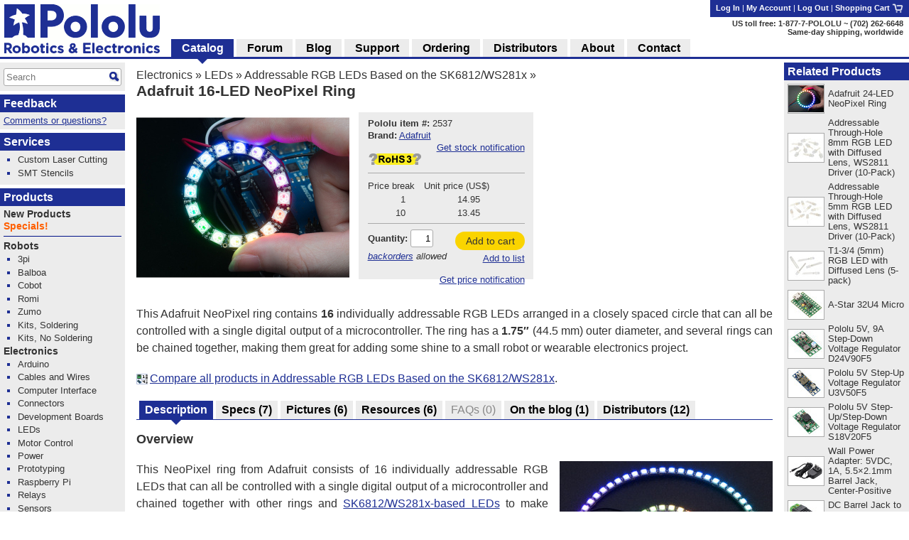

--- FILE ---
content_type: text/html; charset=utf-8
request_url: https://www.pololu.com/product/2537
body_size: 18198
content:
<!DOCTYPE html>
<html lang='en'>
<head>
<meta charset='utf-8'>
<meta content='width=device-width, initial-scale=1' name='viewport'>
<link rel="icon" type="image/png" href="https://a.pololu-files.com/assets/favicon_32x32-f40058cd34e1fec5906522ec0c9eb39b303192067c0e353a30796e859ce41106.png" sizes="32x32" />
<link rel="icon" type="image/png" href="https://a.pololu-files.com/assets/favicon_192x192-52532413e1c353491bfa0a2dd977aacf020e8ca4104064094121739bad21c4bf.png" sizes="192x192" />
<link rel="icon" type="image/png" href="https://a.pololu-files.com/assets/favicon_96x96-fcf7f6d6568f76d479e5ae1822ded335e0bbd75ab7efd0de7e010bb41fd83e41.png" sizes="96x96" />
<link rel="icon" type="image/png" href="https://a.pololu-files.com/assets/favicon_16x16-13632635dc6dd0e11ba9a38071e8218d26d62e71f8ebafacd9929c3136117372.png" sizes="16x16" />
<link rel="apple-touch-icon" type="image/png" href="https://a.pololu-files.com/assets/favicon_96x96-fcf7f6d6568f76d479e5ae1822ded335e0bbd75ab7efd0de7e010bb41fd83e41.png" />
<link crossorigin='anonymous' href='https://a.pololu-files.com/mirror/maxcdn.bootstrapcdn.com/font-awesome/4.6.3/css/font-awesome.min.css' integrity='sha256-AIodEDkC8V/bHBkfyxzolUMw57jeQ9CauwhVW6YJ9CA=' media='all' rel='stylesheet'>
<link crossorigin='anonymous' href='https://a.pololu-files.com/mirror/cdn.jsdelivr.net/jquery.slick/1.6.0/slick.css' integrity='sha256-2RdmDD1veq0y68SwASxtC7hKE+IBoBLjNLzKS59Ghsk=' media='all' rel='stylesheet'>
<link crossorigin='anonymous' href='https://a.pololu-files.com/mirror/cdn.jsdelivr.net/jquery.slick/1.6.0/slick-theme.css' integrity='sha256-etrwgFLGpqD4oNAFW08ZH9Bzif5ByXK2lXNHKy7LQGo=' media='all' rel='stylesheet'>
<link rel="stylesheet" crossorigin="anonymous" href="https://a.pololu-files.com/assets/application-5e7245cb97344a44fe805023cc14b21e8b357db44e3197eff48cae6fe77fb9b6.css" media="all" integrity="sha256-VouqKBpzZizjTeSzfiHxIGk+4HNbnWyZnwQxAMbk4bw=" />
<script crossorigin='anonymous' integrity='sha256-ZosEbRLbNQzLpnKIkEdrPv7lOy9C27hHQ+Xp8a4MxAQ=' src='https://a.pololu-files.com/mirror/code.jquery.com/jquery-1.12.4.min.js'></script>
<script crossorigin='anonymous' integrity='sha256-4Cr335oZDYg4Di3OwgUOyqSTri0jUm2+7Gf2kH3zp1I=' src='https://a.pololu-files.com/mirror/cdn.jsdelivr.net/jquery.slick/1.6.0/slick.min.js'></script>
<script crossorigin='anonymous' integrity='sha256-VazP97ZCwtekAsvgPBSUwPFKdrwD3unUfSGVYrahUqU=' src='https://a.pololu-files.com/mirror/code.jquery.com/ui/1.12.1/jquery-ui.min.js'></script>
<link crossorigin='anonymous' href='https://a.pololu-files.com/mirror/code.jquery.com/ui/1.12.1/themes/base/jquery-ui.css' integrity='sha256-RPilbUJ5F7X6DdeTO6VFZ5vl5rO5MJnmSk4pwhWfV8A' media='all' rel='stylesheet'>
<script class='braintree-gateway' src='https://js.braintreegateway.com/web/3.88.4/js/client.min.js'></script>
<script class='braintree-gateway' src='https://js.braintreegateway.com/web/3.88.4/js/hosted-fields.min.js'></script>
<script src="https://a.pololu-files.com/assets/application-c44c8456ebd557c1e5d5c6d6b490b97e730d7493d84cc3a6b32e3029c93d6873.js" crossorigin="anonymous" integrity="sha256-kYZ7+Tw5HHNT8kP95bQ4iNk49RZkys0k2KsvSoKPY6U="></script>
<script type="importmap" data-turbo-track="reload">{
  "integrity":
{"https://a.pololu-files.com/assets/application_module-765f0f526c59caa9c9857c01889e68833710c17121ab6f9093f3a0a809af7bd4.js":"sha256-s+WZHcA06TsuXtPz2xeDSGgG6j+QSXvT2ghPYhJLLow=","https://a.pololu-files.com/assets/price_notification-f64b0ae30b1bb595d10d8954f34036fbff24e2c81e1c7a9e581f03692cc149c3.js":"sha256-nL1KwUBafy6EPV1yoK+yXM1O5GODfiG083pcMsXgCxs=","https://a.pololu-files.com/assets/stock_notification-87bb320c31885d5b381c69e4a05013db3f11fb479d693729b0e5de58ae356892.js":"sha256-yqOxxloFhGTJ98f3K+XH50QttcrJOBxnARzUT78kLCc="},
  "imports": {
    "application": "https://a.pololu-files.com/assets/application_module-765f0f526c59caa9c9857c01889e68833710c17121ab6f9093f3a0a809af7bd4.js",
    "price_notification": "https://a.pololu-files.com/assets/price_notification-f64b0ae30b1bb595d10d8954f34036fbff24e2c81e1c7a9e581f03692cc149c3.js",
    "stock_notification": "https://a.pololu-files.com/assets/stock_notification-87bb320c31885d5b381c69e4a05013db3f11fb479d693729b0e5de58ae356892.js"
  }
}</script>

<script type="module">import "application"</script>
<script>
  if(document.domain.indexOf("pololu-files.com") == -1) {
    $.ajax({
    url: "https://www.googletagmanager.com/gtag/js?id=G-G4ENPJ5RV1",
    dataType: "script"
    });
    window.dataLayer = window.dataLayer || [];
    function gtag(){dataLayer.push(arguments);}
    gtag('js', new Date());
    gtag('config', "G-G4ENPJ5RV1");
  }
</script>

<link rel="stylesheet" href="https://a.pololu-files.com/assets/print-ac5d562ac93a31ac3e5c942e261bf17032bf5da61b940dea46300fe83f1e72dc.css" media="print" />

<title>Pololu - Adafruit 16-LED NeoPixel Ring</title>

<meta name="description" content="This Adafruit NeoPixel ring contains 16 individually addressable RGB LEDs arranged in a closely spaced circle that can all be controlled with a single digital output of a microcontroller.  The ring has a 1.75″ (44.5 mm) outer diameter, and several rings can be chained together, making them great for adding some shine to a small robot or wearable electronics project." />
<meta name="keywords" content="Pololu,robotics,robot electronics,robot kits,robot parts,ir beacon,servo controller,motor controller,robot sensors,robot chassis,robot gearboxes,robot tires, ball casters, tamiya parts,elenco kits" />
<meta property="og:url" content="https://www.pololu.com/product/2537" />
<meta property="og:title" content="Pololu - Adafruit 16-LED NeoPixel Ring" />
<meta property="og:description" content="This Adafruit NeoPixel ring contains 16 individually addressable RGB LEDs arranged in a closely spaced circle that can all be controlled with a single digital output of a microcontroller.  The ring has a 1.75″ (44.5 mm) outer diameter, and several rings can be chained together, making them great for adding some shine to a small robot or wearable electronics project." />
<meta property="og:image:width" content="1200" />
<meta property="og:image:height" content="627" />
<meta property="og:image" content="https://a.pololu-files.com/picture/0J5434.1200x627.jpg?57dc50e0be412c94bd4e86715a09f222" />
<meta name="twitter:card" content="summary_large_image" />
<meta name="twitter:site" content="@Pololu" />
<meta name="twitter:title" content="Pololu - Adafruit 16-LED NeoPixel Ring" />
<meta name="twitter:description" content="This Adafruit NeoPixel ring contains 16 individually addressable RGB LEDs arranged in a closely spaced circle that can all be controlled with a single digital output of a microcontroller.  The ring has a 1.75″ (44.5 mm) outer diameter, and several rings can be chained together, making them great for adding some shine to a small robot or wearable electronics project." />
<meta name="twitter:image" content="https://a.pololu-files.com/picture/0J5434.1200x627.jpg?57dc50e0be412c94bd4e86715a09f222" />
<script class='structured_data' type='application/ld+json'>
{"@context":"https://schema.org","@type":"BreadcrumbList","itemListElement":[{"@type":"ListItem","position":1,"name":"Electronics","item":"https://www.pololu.com/category/6/electronics"},{"@type":"ListItem","position":2,"name":"LEDs","item":"https://www.pololu.com/category/20/leds"},{"@type":"ListItem","position":3,"name":"Addressable RGB LEDs Based on the SK6812/WS281x","item":"https://www.pololu.com/category/151/addressable-rgb-leds-based-on-the-sk6812-ws281x"}]}
</script>
<script class='structured_data' type='application/ld+json'>
{"@context":"https://schema.org","@type":"Product","image":"https://a.pololu-files.com/picture/0J5434.600x480.jpg?57dc50e0be412c94bd4e86715a09f222","name":"Adafruit 16-LED NeoPixel Ring","description":"This Adafruit NeoPixel ring contains 16 individually addressable RGB LEDs arranged in a closely spaced circle that can all be controlled with a single digital output of a microcontroller.  The ring has a 1.75″ (44.5 mm) outer diameter, and several rings can be chained together, making them great for adding some shine to a small robot or wearable electronics project.","sku":2537,"brand":"Adafruit","offers":{"@type":"Offer","price":"14.95","priceCurrency":"USD","URL":"https://www.pololu.com/product/2537","availability":"InStock"}}
</script>

<script src="https://a.pololu-files.com/assets/syntaxhighlight-91017fb9868118fd42306075e0164112dd3d3e16331dc462f55ad4497e7fca3d.js" defer="defer"></script>
</head>

<body class='math_ignore' onload='externalLinksNewWindow(); if(document.onLoadHandler){document.onLoadHandler();}  productInit(&#39;/product/2537&#39;);'>

<div id='main'>
<h2 id="breadcrumbs"><a href="/category/6/electronics">Electronics</a> &raquo; <a href="/category/20/leds">LEDs</a> &raquo; <a href="/category/151/addressable-rgb-leds-based-on-the-sk6812-ws281x">Addressable RGB LEDs Based on the SK6812/WS281x</a> &raquo;</h2>
<h1 id="page_title">Adafruit 16-LED NeoPixel Ring</h1>
<div data-url='/product/2537' id='contents'>
<!-- CONTENTS_BEGIN /product/2537 -->
<div data-javascript-not-loaded-message='&lt;!-- javascript_not_loaded_message --&gt;&lt;strong&gt;Warning:&lt;/strong&gt; Your browser failed to load our JavaScript files, which are required for checkout.  Please check that you are not blocking or disabling our scripts and &lt;a href=&quot;/contact&quot;&gt;contact us&lt;/a&gt; if you are still unable to proceed.' id='javascript_not_loaded_message' style='display:none;'></div>
<div data-braintree-not-loaded-message='&lt;!-- braintree_not_loaded_message --&gt;&lt;p&gt;&lt;strong&gt;Warning:&lt;/strong&gt; Your browser failed to connect to our secure payment processor, Braintree Payments.  You will be unable to enter your credit card information at  the payment step of checkout unless this is fixed.&lt;/p&gt;
&lt;p&gt;Some things to try:&lt;/p&gt;
&lt;ul&gt;
	&lt;li&gt;Check for network problems or things like script blockers that could be blocking &lt;a href=&quot;https://js.braintreegateway.com/web/3.58.0/js/client.min.js&quot;&gt;this file&lt;/a&gt;.&lt;/li&gt;
	&lt;li&gt;Try completing checkout on a device on a different network, such as a phone with Wi-Fi disabled.&lt;/li&gt;
	&lt;li&gt;Select the option to pay with PayPal and enter your credit card on their site. (You don&amp;#8217;t need a PayPal account.)&lt;/li&gt;
&lt;/ul&gt;
&lt;p&gt;Please &lt;a href=&quot;/contact&quot;&gt;contact us&lt;/a&gt; if you continue to have trouble with checkout!&lt;/p&gt;' id='braintree_not_loaded_message' style='display:none;'></div>

<div class='product_top'><span class='product_top_pictures'>
<div>
<a class="noscript-fallback" href="https://a.pololu-files.com/picture/0J5434.1200.jpg?57dc50e0be412c94bd4e86715a09f222"><img alt="" title="Click to zoom" id="main_picture_img" class="zoomable" data-gallery-pictures="[{&quot;id&quot;:&quot;0J5434&quot;,&quot;caption&quot;:&quot;\u003cp\u003eAdafruit 16-LED NeoPixel ring.\u003c/p\u003e&quot;,&quot;url_tiny&quot;:&quot;https://a.pololu-files.com/picture/0J5434.98x98.jpg?57dc50e0be412c94bd4e86715a09f222&quot;,&quot;url_medium&quot;:&quot;https://a.pololu-files.com/picture/0J5434.600x480.jpg?57dc50e0be412c94bd4e86715a09f222&quot;,&quot;url_full&quot;:&quot;https://a.pololu-files.com/picture/0J5434.1200.jpg?57dc50e0be412c94bd4e86715a09f222&quot;,&quot;longest_side&quot;:1200},{&quot;id&quot;:&quot;0J5437&quot;,&quot;caption&quot;:&quot;\u003cp\u003eAdafruit 16-LED NeoPixel ring.\u003c/p\u003e&quot;,&quot;url_tiny&quot;:&quot;https://a.pololu-files.com/picture/0J5437.98x98.jpg?3bd90a1abecd06582fad44da18f8d20c&quot;,&quot;url_medium&quot;:&quot;https://a.pololu-files.com/picture/0J5437.600x480.jpg?3bd90a1abecd06582fad44da18f8d20c&quot;,&quot;url_full&quot;:&quot;https://a.pololu-files.com/picture/0J5437.1200.jpg?3bd90a1abecd06582fad44da18f8d20c&quot;,&quot;longest_side&quot;:1200},{&quot;id&quot;:&quot;0J5436&quot;,&quot;caption&quot;:&quot;\u003cp\u003eAdafruit 16-LED NeoPixel ring, top view.\u003c/p\u003e&quot;,&quot;url_tiny&quot;:&quot;https://a.pololu-files.com/picture/0J5436.98x98.jpg?124eb8f26319404ece80ffdc66a9f31c&quot;,&quot;url_medium&quot;:&quot;https://a.pololu-files.com/picture/0J5436.600x480.jpg?124eb8f26319404ece80ffdc66a9f31c&quot;,&quot;url_full&quot;:&quot;https://a.pololu-files.com/picture/0J5436.1200.jpg?124eb8f26319404ece80ffdc66a9f31c&quot;,&quot;longest_side&quot;:1200},{&quot;id&quot;:&quot;0J5435&quot;,&quot;caption&quot;:&quot;\u003cp\u003eAdafruit 16-LED NeoPixel ring, bottom view with a US quarter for size reference.\u003c/p\u003e&quot;,&quot;url_tiny&quot;:&quot;https://a.pololu-files.com/picture/0J5435.98x98.jpg?ff32e8025ce239ca8c13a419c02bca97&quot;,&quot;url_medium&quot;:&quot;https://a.pololu-files.com/picture/0J5435.600x480.jpg?ff32e8025ce239ca8c13a419c02bca97&quot;,&quot;url_full&quot;:&quot;https://a.pololu-files.com/picture/0J5435.1200.jpg?ff32e8025ce239ca8c13a419c02bca97&quot;,&quot;longest_side&quot;:1200},{&quot;id&quot;:&quot;0J5444&quot;,&quot;caption&quot;:&quot;\u003cp\u003eAdafruit 16- and 24-LED NeoPixel rings being controlled by an A-Star 32U4 Micro.\u003c/p\u003e&quot;,&quot;url_tiny&quot;:&quot;https://a.pololu-files.com/picture/0J5444.98x98.jpg?a14ee8da626b4f0e8c55a5d9d87ef33b&quot;,&quot;url_medium&quot;:&quot;https://a.pololu-files.com/picture/0J5444.600x480.jpg?a14ee8da626b4f0e8c55a5d9d87ef33b&quot;,&quot;url_full&quot;:&quot;https://a.pololu-files.com/picture/0J5444.1200.jpg?a14ee8da626b4f0e8c55a5d9d87ef33b&quot;,&quot;longest_side&quot;:1200},{&quot;id&quot;:&quot;0J5443&quot;,&quot;caption&quot;:&quot;\u003cp\u003eAdafruit 16-, 24-, and 4×15-LED NeoPixel rings being controlled by an A-Star 32U4 Micro.\u003c/p\u003e&quot;,&quot;url_tiny&quot;:&quot;https://a.pololu-files.com/picture/0J5443.98x98.jpg?754057ca7b5df871d4ce5b3ee3f39e81&quot;,&quot;url_medium&quot;:&quot;https://a.pololu-files.com/picture/0J5443.600x480.jpg?754057ca7b5df871d4ce5b3ee3f39e81&quot;,&quot;url_full&quot;:&quot;https://a.pololu-files.com/picture/0J5443.1200.jpg?754057ca7b5df871d4ce5b3ee3f39e81&quot;,&quot;longest_side&quot;:1200}]" data-picture-id="0J5434" data-picture-longest-side="1200" data-gallery-id="main-pictures" src="https://a.pololu-files.com/picture/0J5434.600x480.jpg?57dc50e0be412c94bd4e86715a09f222" /></a>
<div id='related_pictures_gallery'></div>
</div>

</span><span class='order_form_section'>
<div class='order_form_with_price_notification'>
<form action='/cart/add' data-product-id='2537' data-product-ui='short_order_form' enctype='multipart/form-data' method='post'>
<fieldset class='hidden'>
<input type="hidden" name="session_id" value="fa6ebf3a423e7390bd194418ce594758" />
<input name='product[id]' type='hidden' value='2537'>
</fieldset>
<div>
<div>
<span data-product-ui='short_order_form_on_sale' style='display: none'></span>
<span class='message_positive' data-product-ui='short_order_form_new' style='display: none'>
<!-- product_recently_added_to_website -->New!
</span>
</div>
<table class='part_number_and_stock text_left'>
<tr>
<td class='part_number' style='white-space: nowrap'>
<span class='label'>Pololu item #:</span>
<span class='value'>2537</span>
</td>
<td class="td_right" data-product-ui="order_form_stock"><span></span></td>
</tr>
<tr>
<td style='white-space: nowrap'>
<span class='label'>Brand:</span>
<span class='value'><a href="/brands/adafruit">Adafruit</a></span>
</td>
<td class='td_right'>

</td>
</tr>
<tr>
<td colspan='2'>
<div class='stock-notification-display-div'>
<div class='stock-notification-label-and-button-div' data-available-stock='12' data-product-id='0J2537'>
<span class='label'>
</span>
<button class='enable-stock-notification-button btn-small btn-link' data-logged-in='false' type='button'>
Get stock notification
</button>
<a class="fa fa-question-circle" data-lightbox-link="true" data-lightbox-height="21rem" data-lightbox-width="27rem" href="/ordering/stock-notifications"></a>
</div>
</div>

<tr>
<td colspan='2'>
<div class='stock-notification-form-div' style='display: none;'>
<hr>
<div class='spaced-row'>
<div>
<label>Notify me when stock is at least</label>
<input class='stock_quantity' name='wishlist_product[notify_stock_quantity]' size='2' type='text'>
</div>
<button class='disable-stock-notification-button btn-small btn-link' style='display: none; margin-left: 8px;' type='button'>Cancel</button>
</div>
<div>
<label>Optional: desired quantity</label>
<input class='desired_quantity' name='wishlist_product[quantity_desired]' size='2' type='text'>
</div>
<div class='spaced-row'>
<div>
<button class='remove-stock-notification-button btn-small btn-red' type='button'>Remove</button>
</div>
<button class='save-stock-notification-button btn-small btn-green' type='button'>Save</button>
</div>
<hr>
</div>

</td>
</tr>

</td>
</tr>
<tr>
<td colspan='2'>
</td>
</tr>
<tr>
<td>
<a title="RoHS 3 status: supplier unspecified" data-lightbox-link="true" data-lightbox-height="17rem" data-lightbox-width="25rem" href="/compliance/rohs3-supplier-unspecified"><img style="width: 76px; height: 16px; min-width: 76px;" alt="RoHS 3 status: supplier unspecified" src="https://a.pololu-files.com/assets/rohs3_compliant_unspecified-fb0387b7214afa2f3e581740661ee119fca10fd73521292cf34c4f29a010724e.png" /></a>
</td>
<td class='td_right'></td>
</tr>
</table>


</div>
<hr>
<table class='pricing'>
<tr>
<th>
Price break
</th>
<th>
Unit price (US$)
</th>
</tr>
<tr>
<td>
1
</td>
<td class=''>
14.95
</td>
</tr>
<tr>
<td>
10
</td>
<td class=''>
13.45
</td>
</tr>
</table>
<hr>

<table class='add_to_cart'>
<tr>
<td class='add_to_cart'>
<label for='product_quantity'>Quantity:</label>
<input id='product_quantity' name='product[quantity]' size='2' type='text' value='1'>
<br>
<span class='allow_backorders'><!-- allow_backorders --><a href="/ordering#backorders">backorders</a> allowed</span>
</td>
<td class='td_right'>
<div>
<button alt="Add to cart" name="submit" value="add_to_cart" title="Adds Adafruit 16-LED NeoPixel Ring to your cart." data-add-to-cart="true" data-freeze-cart="false" class="btn-medium btn-green">Add to cart</button><br/>
<button alt="Add to list" name="submit" value="add_to_list" title="Adds Adafruit 16-LED NeoPixel Ring to your list." class="btn-small btn-link">Add to list</button>
</div>
</td>

</tr>
</table>
</form>
<div>
<div class='price-notification-container'>
<div class='price-notification-display-div' style='display: flex; align-items: center;
margin-top: 0.3em; margin-bottom: 0.3em;'>
<span class='label price-notification-label'>
</span>
<span class='right-span'>
<button class='enable-price-notification-button btn-small btn-link' data-logged-in='false' type='button'>
Get price notification
</button>
<a class="fa fa-question-circle" data-lightbox-link="true" data-lightbox-height="21rem" data-lightbox-width="27rem" href="/ordering/price-change-notifications"></a>
</span>
</div>
<div class='price-notification-form-div' style='display: none;'>
<form action='https://www.pololu.com/wishlist_product/set_price_notification' enctype='multipart/form-data' method='post' style='width: 100%'>
<input type="hidden" name="wishlist_product[id]" id="wishlist_product_id" autocomplete="off" />
<input type="hidden" name="product_id" id="product_id" value="0J2537" autocomplete="off" />
<input type="hidden" name="session_id" value="fa6ebf3a423e7390bd194418ce594758" />
<hr>
<div class='spaced-row'>
<label>Notify me</label>
<button class='disable-price-notification-button btn-small btn-link' type='button'>Cancel</button>
</div>
<div class='align-center indent-radio'>
<input checked class='notify-any-price-change' id='notify-any-price-change' name='wishlist_product[price_notification]' type='radio' value='notify-any-price-change'>
<label for='notify-any-price-change'>&nbspon any price change</label>
</div>
<div class='align-center indent-radio'>
<input class='notify-any-price-drop' id='notify-any-price-drop' name='wishlist_product[price_notification]' type='radio' value='notify-any-price-drop'>
<label for='notify-any-price-drop'>&nbspon any price drop</label>
</div>
<div class='align-center indent-radio'>
<input class='notify-at-target-price' id='notify-at-target-price' name='wishlist_product[price_notification]' type='radio' value='notify-at-target-price'>
<label for='notify-at-target-price'>&nbspat or below $</label>
<input class='target-price' name='wishlist_product[target_price]' placeholder='price' size='3' type='text' value=''>
<label for='notify-at-target-price'>&nbspat qty&nbsp</label>
<input class='quantity' name='wishlist_product[target_quantity]' placeholder='qty' size='2' type='text' value=''>
</div>
<div class='spaced-row'>
<div>
</div>
<button class='save-price-notification-button btn-small btn-green' type='submit'>Save</button>
</div>
</form>
</div>

</div>
</div>
</div>
<script type='module'>
import {PriceNotification} from 'price_notification'
new PriceNotification();
import {StockNotification} from 'stock_notification'
new StockNotification();
</script>

</span>
<div id='short_description'>
<p>This Adafruit NeoPixel ring contains <strong>16</strong> individually addressable RGB LEDs arranged in a closely spaced circle that can all be controlled with a single digital output of a microcontroller.  The ring has a <strong>1.75″</strong> (44.5&nbsp;mm) outer diameter, and several rings can be chained together, making them great for adding some shine to a small robot or wearable electronics project.</p>

</div>
<p class='compare_link'>
<span class="compare"><a href="/search/compare/151"><img alt="" src="https://a.pololu-files.com/assets/compare-cd658e4a1effbb8bf041401c86b9bef3949f6946b740d13b04703d381ec5594b.png" /></a><a title="Compare all products in Addressable RGB LEDs Based on the SK6812/WS281x" href="/search/compare/151">Compare all products in Addressable RGB LEDs Based on the SK6812/WS281x</a></span>.
</p></div>

<a name="tabs"></a><table class="tabs"><tr><td>&nbsp;</td><th class="selected "><span id="name">Description</span></th><td>&nbsp;</td><th class=""><a onclick="saveScrollPosition(&#39;/product/2537/specs&#39;);" href="/product/2537/specs"><span id="name">Specs</span> <span id="count">(7)</span></a></th><td>&nbsp;</td><th class=""><a onclick="saveScrollPosition(&#39;/product/2537/pictures&#39;);" href="/product/2537/pictures"><span id="name">Pictures</span> <span id="count">(6)</span></a></th><td>&nbsp;</td><th class=""><a onclick="saveScrollPosition(&#39;/product/2537/resources&#39;);" href="/product/2537/resources"><span id="name">Resources</span> <span id="count">(6)</span></a></th><td>&nbsp;</td><th class="empty"><span id="name">FAQs</span> <span id="count">(0)</span></th><td>&nbsp;</td><th class=""><a onclick="saveScrollPosition(&#39;/product/2537/blog&#39;);" href="/product/2537/blog"><span id="name">On the blog</span> <span id="count">(1)</span></a></th><td>&nbsp;</td><th class=""><a onclick="saveScrollPosition(&#39;/product/2537/distributors&#39;);" href="/product/2537/distributors"><span id="name">Distributors</span> <span id="count">(12)</span></a></th><td class="last">&nbsp;</td></tr></table><div class="tab_page"><h2>Overview</h2>
<table class="picture_with_caption right"><tr><td style="max-width: 300px"><a href="https://a.pololu-files.com/picture/0J5443.1200.jpg?754057ca7b5df871d4ce5b3ee3f39e81" class="noscript-fallback"><img alt="" class="zoomable" data-gallery-pictures="[{&quot;id&quot;:&quot;0J5443&quot;,&quot;caption&quot;:&quot;\u003cp\u003eAdafruit 16-, 24-, and 4×15-LED NeoPixel rings being controlled by an A-Star 32U4 Micro.\u003c/p\u003e&quot;,&quot;url_tiny&quot;:&quot;https://a.pololu-files.com/picture/0J5443.98x98.jpg?754057ca7b5df871d4ce5b3ee3f39e81&quot;,&quot;url_medium&quot;:&quot;https://a.pololu-files.com/picture/0J5443.600x480.jpg?754057ca7b5df871d4ce5b3ee3f39e81&quot;,&quot;url_full&quot;:&quot;https://a.pololu-files.com/picture/0J5443.1200.jpg?754057ca7b5df871d4ce5b3ee3f39e81&quot;,&quot;longest_side&quot;:1200}]" data-picture-id="0J5443" data-picture-longest_side="1200" src="https://a.pololu-files.com/picture/0J5443.300.jpg?754057ca7b5df871d4ce5b3ee3f39e81" /></a></td><p></tr><tr><th style="max-width: 300px"><p>Adafruit 16-, 24-, and 4×15-LED NeoPixel rings being controlled by an A-Star 32U4 Micro.</p></th></tr></table></p>
<p>This NeoPixel ring from Adafruit consists of 16 individually addressable RGB LEDs that can all be controlled with a single digital output of a microcontroller and chained together with other rings and <a href="/category/151/addressable-rgb-leds-based-on-the-sk6812-ws281x">SK6812/WS281x-based LEDs</a> to make larger, more complex displays.  This small ring has a 1.75″ (44.5&nbsp;mm) outer diameter and 1.25″ (31.8&nbsp;mm) inner diameter.</p>
<p>We also carry two other types of NeoPixel rings: a <a href="/product/2538">24-LED ring</a> with a 2.6″ (66&nbsp;mm) outer diameter and <a href="/product/2539">15-LED quarter-circles</a> that can be combined to make a 60-LED ring with a 6.2″ (158&nbsp;mm) outer diameter.</p>
<p>The ring can be controlled by many microcontrollers, but our <a href="/product/3101">A-Star 32U4 Micro</a> works particularly well for applications where space is an issue since it fits neatly inside the ring.  The picture on the right shows an A-Star 32U4 Micro controlling three different sizes of NeoPixel rings.  See the <em>Protocol</em> section near the bottom of this page for some things to consider when selecting an appropriate microcontroller.</p>
<p>The <a href="https://github.com/adafruit/Adafruit_NeoPixel">Adafruit NeoPixel library for Arduino</a> makes it easy to use an Arduino-compatible board to control the ring&#8217;s LEDs, and since NeoPixels are based on the same SK6812/WS2812B LEDs as our <a href="/category/130/led-strips">Addressable RGB LED Strips</a>, you can also use our <a href="https://github.com/pololu/pololu-led-strip-arduino">Arduino library for addressable RGB LED strips</a>, <a href="https://github.com/pololu/pololu-led-strip-avr">Example AVR C code for addressable RGB LED strips</a>, and <a href="https://os.mbed.com/users/DavidEGrayson/code/PololuLedStrip/">PololuLedStrip mbed library</a> to control the ring.</p>
<p>For more detailed documentation and resources on Adafruit NeoPixels, see the <a href="https://learn.adafruit.com/adafruit-neopixel-uberguide/">Adafruit NeoPixel Uberguide</a>.</p>
<p>The following videos from Adafruit show sample projects you can make with the 16-LED ring:</p>
<div class="center"><div class="video video_16_9"><div>
<iframe id="ytplayer" type="text/html" src="https://www.youtube.com/embed/5yR6ekf0bgU?fs-1&rel=0&wmode=transparent" frameborder="0" allowfullscreen="1"></iframe>
</div></div></div><div class="center"><div class="video video_16_9"><div>
<iframe id="ytplayer" type="text/html" src="https://www.youtube.com/embed/GGua6Dc0fVs?fs-1&rel=0&wmode=transparent" frameborder="0" allowfullscreen="1"></iframe>
</div></div></div><h2>Features and specifications</h2>
<ul>
	<li>16 individually addressable RGB LEDs (SK6812- or WS2812B-based NeoPixels)</li>
	<li>Circle outer diameter of 1.75″ (44.5&nbsp;mm) and inner diameter of 1.25″ (31.8&nbsp;mm)</li>
	<li>24-bit color control (8-bit PWM per channel); 16.8 million colors per pixel</li>
	<li>One-wire digital control interface</li>
	<li>Operating voltage: 5&nbsp;V</li>
	<li>Each RGB LED draws approximately 50&nbsp;mA at 5&nbsp;V with red, green, and blue at full brightness (~800&nbsp;mA max for the ring)</li>
	<li>Multiple NeoPixel rings can be chained together</li>
	<li>Detailed <a href="https://learn.adafruit.com/adafruit-neopixel-uberguide/">Adafruit NeoPixel Uberguide</a></li>
</ul>
<table class="side_by_side_pics">
	<tr>
		<td><table class="picture_with_caption center"><tr><td style="max-width: 280px"><a href="https://a.pololu-files.com/picture/0J5436.1200.jpg?124eb8f26319404ece80ffdc66a9f31c" class="noscript-fallback"><img alt="" class="zoomable" data-gallery-pictures="[{&quot;id&quot;:&quot;0J5436&quot;,&quot;caption&quot;:&quot;\u003cp\u003eAdafruit 16-LED NeoPixel ring, top view.\u003c/p\u003e&quot;,&quot;url_tiny&quot;:&quot;https://a.pololu-files.com/picture/0J5436.98x98.jpg?124eb8f26319404ece80ffdc66a9f31c&quot;,&quot;url_medium&quot;:&quot;https://a.pololu-files.com/picture/0J5436.600x480.jpg?124eb8f26319404ece80ffdc66a9f31c&quot;,&quot;url_full&quot;:&quot;https://a.pololu-files.com/picture/0J5436.1200.jpg?124eb8f26319404ece80ffdc66a9f31c&quot;,&quot;longest_side&quot;:1200}]" data-picture-id="0J5436" data-picture-longest_side="1200" src="https://a.pololu-files.com/picture/0J5436.280.jpg?124eb8f26319404ece80ffdc66a9f31c" /></a></td></tr><tr><th style="max-width: 280px"><p>Adafruit 16-LED NeoPixel ring, top view.</p></th></tr></table></td>
		<td><table class="picture_with_caption center"><tr><td style="max-width: 280px"><a href="https://a.pololu-files.com/picture/0J5435.1200.jpg?ff32e8025ce239ca8c13a419c02bca97" class="noscript-fallback"><img alt="" class="zoomable" data-gallery-pictures="[{&quot;id&quot;:&quot;0J5435&quot;,&quot;caption&quot;:&quot;\u003cp\u003eAdafruit 16-LED NeoPixel ring, bottom view with a US quarter for size reference.\u003c/p\u003e&quot;,&quot;url_tiny&quot;:&quot;https://a.pololu-files.com/picture/0J5435.98x98.jpg?ff32e8025ce239ca8c13a419c02bca97&quot;,&quot;url_medium&quot;:&quot;https://a.pololu-files.com/picture/0J5435.600x480.jpg?ff32e8025ce239ca8c13a419c02bca97&quot;,&quot;url_full&quot;:&quot;https://a.pololu-files.com/picture/0J5435.1200.jpg?ff32e8025ce239ca8c13a419c02bca97&quot;,&quot;longest_side&quot;:1200}]" data-picture-id="0J5435" data-picture-longest_side="1200" src="https://a.pololu-files.com/picture/0J5435.280.jpg?ff32e8025ce239ca8c13a419c02bca97" /></a></td></tr><tr><th style="max-width: 280px"><p>Adafruit 16-LED NeoPixel ring, bottom view with a US quarter for size reference.</p></th></tr></table></td>
	</tr>
</table>
<h2>Using the NeoPixel ring</h2>
<h3>Connections</h3>
<p>The pin labeled <strong>Power Signal Ground</strong> is the ground pin, and should be connected to the ground pin of the microcontroller that is controlling the LEDs and also to the negative terminal of the power supply.  The version of this product shipped by Pololu after September 10, 2014 include a second ground pin close to the first.</p>
<p>The pin labeled <strong>Power 5V DC</strong> is the power input pin, and should be connected to a suitable power supply.  An input voltage of 5&nbsp;V is used to power the ring, and each LED on the ring can draw up to 50&nbsp;mA at 5&nbsp;V when outputting white at full brightness. That means the ring could draw up to a maximum of around 800&nbsp;mA.</p>
<p class="note"><strong>Note:</strong> As of September 10, 2014, we are shipping a newer version of this product that adds a second ground pin near the original ground pin and a second power pin near the original power pin, making it easier to chain multiple rings together on a single power bus.  The PCB thickness has also doubled, changing from approximately 33&nbsp;mil to 66&nbsp;mil.</p>
<p>The pin labeled <strong>Data Input</strong> is an input that receives the signal controlling the LEDs.  This pin should be connected to a microcontroller output pin or to the signal output pin of a <a href="/category/151/addressable-rgb-leds-based-on-the-sk6812-ws281x">SK6812/WS281x-based LED product</a>.</p>
<p>The pin labeled <strong>Data Out</strong> is optional.  It can be connected to the data input pin of another <a href="/category/151/addressable-rgb-leds-based-on-the-sk6812-ws281x">SK6812/WS281x-based LED product</a> in order to form a chain.</p>
<p>Our <a href="/product/965">0.1″ header pins</a> could be used to connect to the ring&#8217;s four pins, or wires could be soldered directly to the board.  The ring does <strong>not</strong> ship with any header pins or connectors.</p>
<p>NeoPixels can be easily damaged if proper precautions are not taken when using them.  In general, for SK6812/WS2812B-based products, we suggest adding a capacitor of at least 10 μF between the ground and power lines and a 100&nbsp;&ohm; to 1000&nbsp;&ohm; resistor between your microcontroller and the signal input pin.  More details on best practices when using NeoPixel products can be found in the <a href="https://learn.adafruit.com/adafruit-neopixel-uberguide/">Adafruit NeoPixel Uberguide</a>.</p>
<table class="picture_with_caption center"><tr><td style="max-width: 347px"><img alt="" class="" data-gallery-pictures="[{&quot;id&quot;:&quot;0J5458&quot;,&quot;caption&quot;:&quot;\u003cp\u003eAdafruit 16-, 24-, and 4×15-LED NeoPixel rings being controlled by an A-Star 32U4 Micro.\u003c/p\u003e&quot;,&quot;url_tiny&quot;:&quot;https://a.pololu-files.com/picture/0J5458.98x98.jpg?585e1e59804c08db472668953b18f52d&quot;,&quot;url_medium&quot;:&quot;https://a.pololu-files.com/picture/0J5458.600x480.jpg?585e1e59804c08db472668953b18f52d&quot;,&quot;url_full&quot;:&quot;https://a.pololu-files.com/picture/0J5458.1200.gif?585e1e59804c08db472668953b18f52d&quot;,&quot;longest_side&quot;:347}]" data-picture-id="0J5458" data-picture-longest_side="347" src="https://a.pololu-files.com/picture/0J5458.347.gif?585e1e59804c08db472668953b18f52d" /></td><p></tr><tr><th style="max-width: 347px"><p>Adafruit 16-, 24-, and 4×15-LED NeoPixel rings being controlled by an A-Star 32U4 Micro.</p></th></tr></table></p>
<h3>Protocol</h3>
<p>The NeoPixels are controlled by a simple, high-speed one-wire protocol that requires sub-microsecond timing.  The details of this protocol are explained in the <a href="https://learn.adafruit.com/adafruit-neopixel-uberguide/">Adafruit NeoPixel Uberguide</a>.  It is generally not possible to generate the required control signals directly from older, slower microcontroller boards, like the Basic Stamp, or from processors that run full operating systems and can experience multithreading delays, like the Raspberry Pi.</p>
<h3>Sample code</h3>
<p>These example libraries should help you quickly give your project some shine:</p>
<ul>
	<li><a href="https://github.com/adafruit/Adafruit_NeoPixel">Adafruit NeoPixel library for Arduino</a></li>
	<li><a href="https://github.com/pololu/pololu-led-strip-arduino">PololuLedStrip Arduino library</a> (also works with our Arduino-compatible <a href="/category/149/a-star-programmable-controllers">A-star modules</a>)</li>
	<li><a href="https://github.com/pololu/pololu-led-strip-avr">Example AVR C code</a></li>
	<li><a href="https://os.mbed.com/users/DavidEGrayson/code/PololuLedStrip/">PololuLedStrip mbed library</a></li>
</ul>
<p class="note">This product may ship with either WS2812B- or SK6812-based LEDs. They are have the same interface and color order and can generally be used interchangeably or chained together.  This product is Adafruit product ID 1463.</p>

</div>


<div id="small_related_items"><div><h2>Related products</h2>
<div>
<table class='linkable_item_list'>
<tr>
<td class='img'>
<a href="/product/2538"><img alt="" src="https://a.pololu-files.com/picture/0J5446.50x40.jpg?d259c38cc626dff5fdbb4419f344245d" /></a>
</td>
<td><a href="/product/2538">Adafruit 24-LED NeoPixel Ring</a></td>
</tr>
<tr>
<td class='img'>
<a href="/product/2536"><img alt="" src="https://a.pololu-files.com/picture/0J5428.50x40.jpg?10e5e3138dbb60a3f264c929e73453fa" /></a>
</td>
<td><a href="/product/2536">Addressable Through-Hole 8mm RGB LED with Diffused Lens, WS2811 Driver (10-Pack)</a></td>
</tr>
<tr>
<td class='img'>
<a href="/product/2535"><img alt="" src="https://a.pololu-files.com/picture/0J5427.50x40.jpg?7b8d55ee4ac89db17fbe4120e0e7b1af" /></a>
</td>
<td><a href="/product/2535">Addressable Through-Hole 5mm RGB LED with Diffused Lens, WS2811 Driver (10-Pack)</a></td>
</tr>
<tr>
<td class='img'>
<a href="/product/2558"><img alt="" src="https://a.pololu-files.com/picture/0J7216.50x40.jpg?6cb96632e2565ce3c8871f68e23b759d" /></a>
</td>
<td><a href="/product/2558">T1-3/4 (5mm) RGB LED with Diffused Lens (5-pack)</a></td>
</tr>
<tr>
<td class='img'>
<a href="/product/3101"><img alt="" src="https://a.pololu-files.com/picture/0J5274.50x40.jpg?0f813f12c1654c9a2aaafec3b28b4ebe" /></a>
</td>
<td><a href="/product/3101">A-Star 32U4 Micro</a></td>
</tr>
<tr>
<td class='img'>
<a href="/product/2866"><img alt="" src="https://a.pololu-files.com/picture/0J5585.50x40.jpg?644d05c330b2f470c7c637a35d6dd0be" /></a>
</td>
<td><a href="/product/2866">Pololu 5V, 9A Step-Down Voltage Regulator D24V90F5</a></td>
</tr>
<tr>
<td class='img'>
<a href="/product/2565"><img alt="" src="https://a.pololu-files.com/picture/0J4880.50x40.jpg?54151f07f9d88dd19d151a75ec9041a4" /></a>
</td>
<td><a href="/product/2565">Pololu 5V Step-Up Voltage Regulator U3V50F5</a></td>
</tr>
<tr>
<td class='img'>
<a href="/product/2574"><img alt="" src="https://a.pololu-files.com/picture/0J5030.50x40.jpg?765b64e665fb6878acfcb9f6c0c35344" /></a>
</td>
<td><a href="/product/2574">Pololu 5V Step-Up/Step-Down Voltage Regulator S18V20F5</a></td>
</tr>
<tr>
<td class='img'>
<a href="/product/1469"><img alt="" src="https://a.pololu-files.com/picture/0J6993.50x40.jpg?b6c257438d4207c867a82ecb1d84ace1" /></a>
</td>
<td><a href="/product/1469">Wall Power Adapter: 5VDC, 1A, 5.5×2.1mm Barrel Jack, Center-Positive</a></td>
</tr>
<tr>
<td class='img'>
<a href="/product/2449"><img alt="" src="https://a.pololu-files.com/picture/0J4564.50x40.jpg?5fb3498f89c46398cb52a87f28fb8626" /></a>
</td>
<td><a href="/product/2449">DC Barrel Jack to 2-Pin Terminal Block Adapter</a></td>
</tr>
</table>
</div>
</div><div><h2>Related categories</h2>
<div>
<table class='linkable_item_list'>
<tr>
<td class='img'>
<a href="/category/151/addressable-rgb-leds-based-on-the-sk6812-ws281x"><img alt="" src="https://a.pololu-files.com/picture/0J5801.50x40.jpg?7e89d6512a2ba534004078af7e9b210c" /></a>
</td>
<td><a href="/category/151/addressable-rgb-leds-based-on-the-sk6812-ws281x">Addressable RGB LEDs Based on the SK6812/WS281x</a></td>
</tr>
<tr>
<td class='img'>
<a href="/category/20/leds"><img alt="" src="https://a.pololu-files.com/picture/0J4993.50x40.jpg?86696e0e8f5383a80e9c2e524862ece0" /></a>
</td>
<td><a href="/category/20/leds">LEDs</a></td>
</tr>
<tr>
<td class='img'>
<a href="/category/130/led-strips"><img alt="" src="https://a.pololu-files.com/picture/0J4993.50x40.jpg?86696e0e8f5383a80e9c2e524862ece0" /></a>
</td>
<td><a href="/category/130/led-strips">LED Strips</a></td>
</tr>
<tr>
<td class='img'>
<a href="/category/64/development-boards-programmable-controllers"><img alt="" src="https://a.pololu-files.com/picture/0J5605.50x40.jpg?9965717746633b38e952564fef76b7e6" /></a>
</td>
<td><a href="/category/64/development-boards-programmable-controllers">Development Boards (Programmable Controllers)</a></td>
</tr>
<tr>
<td class='img'>
<a href="/category/84/voltage-regulators-and-power-supplies"><img alt="" src="https://a.pololu-files.com/picture/0J7412.50x40.jpg?a77ef2fd1ee456ae66191f4fe47414e2" /></a>
</td>
<td><a href="/category/84/voltage-regulators-and-power-supplies">Voltage Regulators and Power Supplies</a></td>
</tr>
<tr>
<td class='img'>
<a href="/category/65/premium-jumper-wires"><img alt="" src="https://a.pololu-files.com/picture/0J5697.50x40.jpg?a573bd77129775845a88bc5eff90addf" /></a>
</td>
<td><a href="/category/65/premium-jumper-wires">Premium Jumper Wires</a></td>
</tr>
<tr>
<td class='img'>
<a href="/category/71/wires-with-pre-crimped-terminals"><img alt="" src="https://a.pololu-files.com/picture/0J11614.50x40.jpg?0c44e46f7c16b54a162ac2f0a59b3c6f" /></a>
</td>
<td><a href="/category/71/wires-with-pre-crimped-terminals">Wires with Pre-Crimped Terminals</a></td>
</tr>
</table>
</div>
</div></div>
<script>
product_ui.update();
</script>


<!-- CONTENTS_END -->
<div id='footer'>
<p class='share'>
<span class="image_text_link"><a href="/product/2537?print=1"><img alt="" src="https://a.pololu-files.com/assets/printer-448cebb2a5016700db2565421ada6e98f90fabe5885d8cd3cca1a3854748e146.png" /></a><a href="/product/2537?print=1">Print</a></span>
<span class="image_text_link"><a href="mailto:?body=https%3A%2F%2Fwww.pololu.com%2Fproduct%2F2537&amp;subject"><img alt="" src="https://a.pololu-files.com/assets/email-f2957b324fa09a7d81ed64679a6b9454647ad40514cd7b1ce501aefd946f5593.png" /></a><a href="mailto:?body=https%3A%2F%2Fwww.pololu.com%2Fproduct%2F2537&amp;subject">Email a friend</a></span>
<span class="image_text_link"><a href="/feeds"><img alt="" src="https://a.pololu-files.com/assets/feed-icon-12x12-ad0e7f1965647f9414a76a1f32fb46dc73c1b2d295201b0abb56f2b2cf88bfb2.png" /></a><a href="/feeds">Feeds</a></span>
</p>
<p class='links'>
<a href="/">Home</a>
|
<a href="https://forum.pololu.com/">Forum</a>
|
<a href="/blog">Blog</a>
|
<a href="/support">Support</a>
|
<a href="/ordering">Ordering Information</a>
|
<a href="/list">Lists</a>
|
<a href="/distributors">Distributors</a>
|
<a href="/catalog/bigorderform">BIG Order Form</a>
|
<a href="/about">About</a>
|
<a href="/contact">Contact</a>
</p>
<p id='copyright'>&copy; 2001<a rel="nofollow" style="text-decoration: none; color: inherit;" href="/pot/0?from=https%3A%2F%2Fwww.pololu.com%2Fproduct%2F2537">–</a>2026 Pololu Corporation</p>
</div>
</div>
</div>
<div id='right_col'>
<div class='menu' data-my-quotes='1'></div>
<script>quote.display_list()</script>
<div class='menu' data-mini-cart='1'></div>
<script>cart.display_mini_cart_content()</script>
<div><h2>Related Products</h2>
<div>
<table class='linkable_item_list'>
<tr>
<td class='img'>
<a href="/product/2538"><img alt="" src="https://a.pololu-files.com/picture/0J5446.50x40.jpg?d259c38cc626dff5fdbb4419f344245d" /></a>
</td>
<td><a href="/product/2538">Adafruit 24-LED NeoPixel Ring</a></td>
</tr>
<tr>
<td class='img'>
<a href="/product/2536"><img alt="" src="https://a.pololu-files.com/picture/0J5428.50x40.jpg?10e5e3138dbb60a3f264c929e73453fa" /></a>
</td>
<td><a href="/product/2536">Addressable Through-Hole 8mm RGB LED with Diffused Lens, WS2811 Driver (10-Pack)</a></td>
</tr>
<tr>
<td class='img'>
<a href="/product/2535"><img alt="" src="https://a.pololu-files.com/picture/0J5427.50x40.jpg?7b8d55ee4ac89db17fbe4120e0e7b1af" /></a>
</td>
<td><a href="/product/2535">Addressable Through-Hole 5mm RGB LED with Diffused Lens, WS2811 Driver (10-Pack)</a></td>
</tr>
<tr>
<td class='img'>
<a href="/product/2558"><img alt="" src="https://a.pololu-files.com/picture/0J7216.50x40.jpg?6cb96632e2565ce3c8871f68e23b759d" /></a>
</td>
<td><a href="/product/2558">T1-3/4 (5mm) RGB LED with Diffused Lens (5-pack)</a></td>
</tr>
<tr>
<td class='img'>
<a href="/product/3101"><img alt="" src="https://a.pololu-files.com/picture/0J5274.50x40.jpg?0f813f12c1654c9a2aaafec3b28b4ebe" /></a>
</td>
<td><a href="/product/3101">A-Star 32U4 Micro</a></td>
</tr>
<tr>
<td class='img'>
<a href="/product/2866"><img alt="" src="https://a.pololu-files.com/picture/0J5585.50x40.jpg?644d05c330b2f470c7c637a35d6dd0be" /></a>
</td>
<td><a href="/product/2866">Pololu 5V, 9A Step-Down Voltage Regulator D24V90F5</a></td>
</tr>
<tr>
<td class='img'>
<a href="/product/2565"><img alt="" src="https://a.pololu-files.com/picture/0J4880.50x40.jpg?54151f07f9d88dd19d151a75ec9041a4" /></a>
</td>
<td><a href="/product/2565">Pololu 5V Step-Up Voltage Regulator U3V50F5</a></td>
</tr>
<tr>
<td class='img'>
<a href="/product/2574"><img alt="" src="https://a.pololu-files.com/picture/0J5030.50x40.jpg?765b64e665fb6878acfcb9f6c0c35344" /></a>
</td>
<td><a href="/product/2574">Pololu 5V Step-Up/Step-Down Voltage Regulator S18V20F5</a></td>
</tr>
<tr>
<td class='img'>
<a href="/product/1469"><img alt="" src="https://a.pololu-files.com/picture/0J6993.50x40.jpg?b6c257438d4207c867a82ecb1d84ace1" /></a>
</td>
<td><a href="/product/1469">Wall Power Adapter: 5VDC, 1A, 5.5×2.1mm Barrel Jack, Center-Positive</a></td>
</tr>
<tr>
<td class='img'>
<a href="/product/2449"><img alt="" src="https://a.pololu-files.com/picture/0J4564.50x40.jpg?5fb3498f89c46398cb52a87f28fb8626" /></a>
</td>
<td><a href="/product/2449">DC Barrel Jack to 2-Pin Terminal Block Adapter</a></td>
</tr>
</table>
</div>
</div><div><h2>Related Categories</h2>
<div>
<table class='linkable_item_list'>
<tr>
<td class='img'>
<a href="/category/151/addressable-rgb-leds-based-on-the-sk6812-ws281x"><img alt="" src="https://a.pololu-files.com/picture/0J5801.50x40.jpg?7e89d6512a2ba534004078af7e9b210c" /></a>
</td>
<td><a href="/category/151/addressable-rgb-leds-based-on-the-sk6812-ws281x">Addressable RGB LEDs Based on the SK6812/WS281x</a></td>
</tr>
<tr>
<td class='img'>
<a href="/category/20/leds"><img alt="" src="https://a.pololu-files.com/picture/0J4993.50x40.jpg?86696e0e8f5383a80e9c2e524862ece0" /></a>
</td>
<td><a href="/category/20/leds">LEDs</a></td>
</tr>
<tr>
<td class='img'>
<a href="/category/130/led-strips"><img alt="" src="https://a.pololu-files.com/picture/0J4993.50x40.jpg?86696e0e8f5383a80e9c2e524862ece0" /></a>
</td>
<td><a href="/category/130/led-strips">LED Strips</a></td>
</tr>
<tr>
<td class='img'>
<a href="/category/64/development-boards-programmable-controllers"><img alt="" src="https://a.pololu-files.com/picture/0J5605.50x40.jpg?9965717746633b38e952564fef76b7e6" /></a>
</td>
<td><a href="/category/64/development-boards-programmable-controllers">Development Boards (Programmable Controllers)</a></td>
</tr>
<tr>
<td class='img'>
<a href="/category/84/voltage-regulators-and-power-supplies"><img alt="" src="https://a.pololu-files.com/picture/0J7412.50x40.jpg?a77ef2fd1ee456ae66191f4fe47414e2" /></a>
</td>
<td><a href="/category/84/voltage-regulators-and-power-supplies">Voltage Regulators and Power Supplies</a></td>
</tr>
<tr>
<td class='img'>
<a href="/category/65/premium-jumper-wires"><img alt="" src="https://a.pololu-files.com/picture/0J5697.50x40.jpg?a573bd77129775845a88bc5eff90addf" /></a>
</td>
<td><a href="/category/65/premium-jumper-wires">Premium Jumper Wires</a></td>
</tr>
<tr>
<td class='img'>
<a href="/category/71/wires-with-pre-crimped-terminals"><img alt="" src="https://a.pololu-files.com/picture/0J11614.50x40.jpg?0c44e46f7c16b54a162ac2f0a59b3c6f" /></a>
</td>
<td><a href="/category/71/wires-with-pre-crimped-terminals">Wires with Pre-Crimped Terminals</a></td>
</tr>
</table>
</div>
</div>
</div>

<div id='lightbox_holder'>
<div id='lightbox_gray_screen'></div>
<div id='lightbox'>
<div id='lightbox_gallery'></div>
<div id='lightbox_content'></div>
<div id='lightbox_right'><i class="fa fa-chevron-right" aria-hidden="true"></i></div>
<div id='lightbox_left'><i class="fa fa-chevron-left" aria-hidden="true"></i></div>
<div id='lightbox_close'>
<a href='#' title='Close'><i class="fa fa-times" aria-hidden="true"></i></a>
</div>
<div id='lightbox_full'>
<a href='#' title='View image'><i class="fa fa-expand" aria-hidden="true"></i></a>
</div>
</div>
</div>

<div id='header_small_top'>
<!-- / this has to go first since it takes up 100% of the width and would block clicking on other parts -->
<div id='header_center_right'>
<span data-login-ui='login'>
<a href="/account/login?account%5Burl%5D=https%3A%2F%2Fwww.pololu.com%2Fproduct%2F2537">Log In</a>
</span>
<span data-login-ui='my_account'>
<a title="My account" data-login-ui="my_account_link" href="/account"></a>
</span>

</div>
<div id='header_small_left'>
<a href="/"><img width="118" height="30" alt="Pololu Robotics &amp; Electronics" class="logo_pololu_only" src="https://a.pololu-files.com/assets/header_pololu_only-fff6349c8769e6b2e59624d6dceacac4422156c5ac8b8b23532f0e93678bb981.png" /></a>
</div>
<div id='header_small_right'>
<a href="/cart"><img width="30" height="30" alt="Shopping cart" src="https://a.pololu-files.com/assets/cart-bf4bf66669c9b9288e6e972718067855ecdcdfc80622cfea29ac04b29478f873.png" /></a>
</div>
</div>
<div id='header_small_bottom'>
<div id='header_small_right'>
(702) 262-6648<br/>
<a href="/ordering">Same-day shipping, worldwide</a>
</div>
<div id='header_small_left'>
<a id="menu_button" onclick="return false;" href="/catalog/menu"><img width="30" height="30" alt="Menu" src="https://a.pololu-files.com/assets/menu-2023bba099d8fd2a25d8e1803c5bdf0aa0a024d9d585000ff9aec2c8a436b29a.png" /></a>
</div>
</div>
<div id='header_small_menu'>
<div class='header_small_menu_columns'>
<a href="/catalog/menu">Shop</a>
<a href="/blog">Blog</a>
<a href="https://forum.pololu.com/">Forum</a>
<a href="/support">Support</a>
</div>
<!-- / specify local variable id to set an id for the form, mainly for use with testing -->
<form action='/search' id='header_small_search'>
<div class='search'><input autocomplete='off' class='search_input mini_search_input' data-autocomplete-search='true' id='header_small_search_input' name='query' placeholder='Search' type='text'><input alt='' class='search_button' src='https://a.pololu-files.com/assets/magglass-d28c6b7b9d1f35858a702b71e13b678bfdee962d795c7ad2426ed9b19ccac5e8.png' type='image' value='go'>
</div>
</form>

<a title="My account" href="/account">My account</a>
<a data-feedback="true" href="/feedback/new?account%5Burl%5D=https%3A%2F%2Fwww.pololu.com%2Fproduct%2F2537">Comments or questions?</a>
<a href="/about">About Pololu</a>
<a href="/contact">Contact</a>
<a href="/ordering">Ordering information</a>
<a href="/distributors">Distributors</a>
</div>
<div id='gray_screen'></div>
<script>
menuInit();
</script>

<div id='header_holder'>
<table id='header'>
<tr id='header_top'>
<td id='header_logo' rowspan='2'>
<a href="/"><img width="219" height="69" alt="Pololu Robotics and Electronics" class="logo" style="max-width: 230px;" src="https://a.pololu-files.com/assets/header_pololu_no_padding-e37eb899d2ec2ded9153a53ad9e0e6e12861f762e2c3bafb4ca40e79a85d149e.png" /></a>
</td>
<td colspan='16' id='header_address'>
<div id='header_account_links'>
<span data-login-ui='login'>
<a href="/account/login?account%5Burl%5D=https%3A%2F%2Fwww.pololu.com%2Fproduct%2F2537">Log In</a>
</span>
<span data-login-ui='my_account'>
<a title="My account" data-login-ui="my_account_link" href="/account"></a>
|
<a href="/account">My Account</a>
|
</span>
<div data-login-ui='logout'>
<form data-login-ui="logout" action="https://www.pololu.com/account/logout" accept-charset="UTF-8" method="post"><input type="hidden" name="utf8" value="✓" /><input type="hidden" name="session_id" value="**SESSION_ID_STUB**" /><button class="btn-link" name="log-out-button">Log Out</button></form>
</div>

|
<a href="/cart">Shopping Cart <img width="16" height="16" alt="" src="https://a.pololu-files.com/assets/cart-bf4bf66669c9b9288e6e972718067855ecdcdfc80622cfea29ac04b29478f873.png" /></a>
<script>dynamic_user_login.init()</script>
</div>
<p class='phone_number'>
US toll free: 1-877-7-POLOLU ~
(702) 262-6648<br/>
<a href="/ordering">Same-day shipping, worldwide</a>
</p>
</td>
</tr>
<tr id='header_links'>
<th class='selected'>
<a href="/">Catalog</a>
</th>
<td>&nbsp;</td>
<th>
<a href="https://forum.pololu.com/">Forum</a>
</th>
<td>&nbsp;</td>
<th class=''>
<a href="/blog">Blog</a>
</th>
<td>&nbsp;</td>
<th class=''>
<a href="/support">Support</a>
</th>
<td>&nbsp;</td>
<th class=''>
<a href="/ordering">Ordering</a>
</th>
<td>&nbsp;</td>
<th class=''>
<a href="/distributors">Distributors</a>
</th>
<td>&nbsp;</td>
<th class=''>
<a href="/about">About</a>
</th>
<td>&nbsp;</td>
<th class=''>
<a href="/contact">Contact</a>
</th>
<td class='last'></td>
</tr>
</table>
</div>
<div id='left_col'>
<div class='menu' id='menu_search'>
<div>
<!-- / specify local variable id to set an id for the form, mainly for use with testing -->
<form action='/search' id='sidebar_search'>
<div class='search'><input autocomplete='off' class='search_input mini_search_input' data-autocomplete-search='true' id='sidebar_search_input' name='query' placeholder='Search' type='text'><input alt='' class='search_button' src='https://a.pololu-files.com/assets/magglass-d28c6b7b9d1f35858a702b71e13b678bfdee962d795c7ad2426ed9b19ccac5e8.png' type='image' value='go'>
</div>
</form>

</div>
</div>
<div class='menu'>
<h2><a data-feedback="true" href="">Feedback</a></h2>
<div>
<a class="menu_visible_link" data-feedback="true" href="">Comments or questions?</a>
</div>
</div>
<div class='menu'>
<h2><a href="/category/31/services">Services</a></h2>
<div>
<ul>
<li>
<a href="/product/749">Custom Laser Cutting</a>
</li>
<li>
<a href="/product/446">SMT Stencils</a>
</li>
</ul>
</div>
</div>
<div class='menu'>
<h2><a href="/">Products</a></h2>
<div>
<!-- sidebar_categories --><h3><a href="/category/42/new-products">New Products</a></h3>
<h3><span class="specials_category"><a href="/specials">Specials!</a></span></h3>
<hr />
<h3><a href="/category/2/robot-kits">Robots</a></h3>
<ul>
	<li><a href="/category/76/3pi-robots-and-accessories">3pi</a></li>
	<li><a href="/category/210/balboa-robot-and-accessories">Balboa</a></li>
	<li><a href="/category/327/collaborative-robots">Cobot</a></li>
	<li><a href="/category/202/romi-chassis-and-accessories">Romi</a></li>
	<li><a href="/category/129/zumo-robots-and-accessories">Zumo</a></li>
	<li><a href="/category/3/robot-kits-with-soldering">Kits, Soldering</a></li>
	<li><a href="/category/4/robot-kits-without-soldering">Kits, No Soldering</a></li>
</ul>
<h3><a href="/category/6/electronics">Electronics</a></h3>
<ul>
	<li><a href="/category/125/arduino-compatible">Arduino</a></li>
	<li><a href="/category/39/cables-and-wire">Cables and Wires</a></li>
	<li><a href="/category/13/computer-interface">Computer Interface</a></li>
	<li><a href="/category/19/connectors">Connectors</a></li>
	<li><a href="/category/64/development-boards-programmable-controllers">Development Boards</a></li>
	<li><a href="/category/20/leds">LEDs</a></li>
	<li><a href="/category/9/motion-control-modules">Motor Control</a></li>
	<li><a href="/category/321/power">Power</a></li>
	<li><a href="/category/14/electronics-prototyping">Prototyping</a></li>
	<li><a href="/category/150/raspberry-pi">Raspberry Pi</a></li>
	<li><a href="/category/135/relay-modules">Relays</a></li>
	<li><a href="/category/7/sensors">Sensors</a></li>
	<li><a href="/category/102/maestro-usb-servo-controllers">Servo Control</a></li>
	<li><a href="/category/136/voltage-regulators">Voltage Regulators</a></li>
</ul>
<h3><a href="/category/21/mechanical-components">Mechanical</a></h3>
<ul>
	<li><a href="/category/231/ball-casters">Ball Casters</a></li>
	<li><a href="/category/230/brackets">Brackets</a></li>
	<li><a href="/category/26/chassis">Chassis</a></li>
	<li><a href="/category/25/hardware">Hardware</a></li>
	<li><a href="/category/127/linear-actuators">Linear Actuators</a></li>
	<li><a href="/category/22/motors-and-gearboxes">Motors</a></li>
	<li><a href="/category/179/motor-shaft-adapters">Motor Shaft Adapters</a></li>
	<li><a href="/category/205/servos">Servos</a></li>
	<li><a href="/category/87/stepper-motors">Stepper Motors</a></li>
	<li><a href="/category/61/tamiya-products">Tamiya Products</a></li>
	<li><a href="/category/5/tools">Tools</a></li>
	<li><a href="/category/232/tracks">Tracks</a></li>
	<li><a href="/category/234/wheels">Wheels</a></li>
</ul>
<h3><a href="/category/109/shirts">Shirts</a></h3>
<ul>
	<li><a href="/category/237/pololu-balboa-t-shirts">Balboa T-Shirts</a></li>
	<li><a href="/category/194/pololu-zumo-t-shirts">Zumo T-Shirts</a></li>
	<li><a href="/category/193/pololu-circuit-logo-t-shirts">Logo T-Shirts</a></li>
</ul>
</div>
</div>

<div class='menu'>
<h2>Community</h2>
<div>
<ul>
<li>
<a data-lightbox-link="true" data-lightbox-height="34rem" data-lightbox-width="36rem" href="/account/communication-preferences">Mailing list</a>
</li>
<li>
<a href="/blog">Pololu Blog</a>
</li>
<li>
<a href="/blog/engage-your-brain">Engage Your Brain</a>
</li>
<li>
<a href="/blog/community-projects">Community Projects</a>
</li>
<li>
<span class="image_text_link"><a href="/feeds"><img alt="" src="https://a.pololu-files.com/assets/feed-icon-12x12-ad0e7f1965647f9414a76a1f32fb46dc73c1b2d295201b0abb56f2b2cf88bfb2.png" /></a><a href="/feeds">Feeds</a></span>
</li>
<li>
<span class="image_text_link"><a href="mailto:?body=https%3A%2F%2Fwww.pololu.com%2Fproduct%2F2537&amp;subject"><img alt="" src="https://a.pololu-files.com/assets/email-f2957b324fa09a7d81ed64679a6b9454647ad40514cd7b1ce501aefd946f5593.png" /></a><a href="mailto:?body=https%3A%2F%2Fwww.pololu.com%2Fproduct%2F2537&amp;subject">Email a friend</a></span>
</li>
</ul>
</div>
</div>
</div>
<div id='mathjax'></div>
</body>
</html>


--- FILE ---
content_type: application/javascript
request_url: https://js.braintreegateway.com/web/3.88.4/js/hosted-fields.min.js
body_size: 16876
content:
!function(e){var t;"object"==typeof exports&&"undefined"!=typeof module?module.exports=e():"function"==typeof define&&define.amd?define([],e):((t="undefined"!=typeof window?window:"undefined"!=typeof global?global:"undefined"!=typeof self?self:this).braintree||(t.braintree={})).hostedFields=e()}(function(){return function r(i,o,s){function a(t,e){if(!o[t]){if(!i[t]){var n="function"==typeof require&&require;if(!e&&n)return n(t,!0);if(c)return c(t,!0);throw(e=new Error("Cannot find module '"+t+"'")).code="MODULE_NOT_FOUND",e}n=o[t]={exports:{}},i[t][0].call(n.exports,function(e){return a(i[t][1][e]||e)},n,n.exports,r,i,o,s)}return o[t].exports}for(var c="function"==typeof require&&require,e=0;e<s.length;e++)a(s[e]);return a}({1:[function(e,t,n){"use strict";var r=this&&this.__importDefault||function(e){return e&&e.__esModule?e:{default:e}},r=(Object.defineProperty(n,"__esModule",{value:!0}),n.PromiseGlobal=void 0,r(e("promise-polyfill"))),e="undefined"!=typeof Promise?Promise:r.default;n.PromiseGlobal=e},{"promise-polyfill":64}],2:[function(e,t,n){"use strict";var s=e("./lib/promise"),a={};function r(n){var e,r,t,i,o=JSON.stringify(n);return!n.forceScriptReload&&(e=a[o])||(r=document.createElement("script"),t=n.dataAttributes||{},i=n.container||document.head,r.src=n.src,r.id=n.id||"",r.async=!0,n.crossorigin&&r.setAttribute("crossorigin",""+n.crossorigin),Object.keys(t).forEach(function(e){r.setAttribute("data-"+e,""+t[e])}),e=new s.PromiseGlobal(function(e,t){r.addEventListener("load",function(){e(r)}),r.addEventListener("error",function(){t(new Error(n.src+" failed to load."))}),r.addEventListener("abort",function(){t(new Error(n.src+" has aborted."))}),i.appendChild(r)}),a[o]=e),e}r.clearCache=function(){a={}},t.exports=r},{"./lib/promise":1}],3:[function(e,t,n){t.exports=e("./dist/load-script")},{"./dist/load-script":2}],4:[function(e,t,n){"use strict";t.exports=function(e){return e=e||window.navigator.userAgent,/Android/i.test(e)}},{}],5:[function(e,t,n){"use strict";t.exports=function(e){return e=e||window.navigator.userAgent,/CrOS/i.test(e)}},{}],6:[function(e,t,n){"use strict";var r=e("./is-edge"),i=e("./is-samsung"),o=e("./is-duckduckgo"),s=e("./is-opera"),a=e("./is-silk");t.exports=function(e){return!(-1===(e=e||window.navigator.userAgent).indexOf("Chrome")&&-1===e.indexOf("CriOS")||r(e)||i(e)||o(e)||s(e)||a(e))}},{"./is-duckduckgo":7,"./is-edge":8,"./is-opera":17,"./is-samsung":18,"./is-silk":19}],7:[function(e,t,n){"use strict";t.exports=function(e){return-1!==(e=e||window.navigator.userAgent).indexOf("DuckDuckGo/")}},{}],8:[function(e,t,n){"use strict";t.exports=function(e){return-1!==(e=e||window.navigator.userAgent).indexOf("Edge/")}},{}],9:[function(e,t,n){"use strict";t.exports=function(e){return e=e||window.navigator.userAgent,/Firefox/i.test(e)}},{}],10:[function(e,t,n){"use strict";var r=e("./is-ie11");t.exports=function(e){return-1!==(e=e||window.navigator.userAgent).indexOf("MSIE")||r(e)}},{"./is-ie11":12}],11:[function(e,t,n){"use strict";t.exports=function(e){return-1!==(e=e||window.navigator.userAgent).indexOf("MSIE 10")}},{}],12:[function(e,t,n){"use strict";t.exports=function(e){return-1!==(e=e||window.navigator.userAgent).indexOf("Trident/7")}},{}],13:[function(e,t,n){"use strict";t.exports=function(e){return-1!==(e=e||window.navigator.userAgent).indexOf("MSIE 9")}},{}],14:[function(e,t,n){"use strict";var r=e("./is-ios");t.exports=function(e){return e=e||window.navigator.userAgent,r(e)&&/\bGSA\b/.test(e)}},{"./is-ios":16}],15:[function(e,t,n){"use strict";var r=e("./is-ios"),i=e("./is-ios-google-search-app");t.exports=function(e){return e=e||window.navigator.userAgent,!!r(e)&&(!!i(e)||/.+AppleWebKit(?!.*Safari)/i.test(e))}},{"./is-ios":16,"./is-ios-google-search-app":14}],16:[function(e,t,n){"use strict";t.exports=function(e){return e=e||window.navigator.userAgent,/iPhone|iPod|iPad/i.test(e)}},{}],17:[function(e,t,n){"use strict";t.exports=function(e){return-1!==(e=e||window.navigator.userAgent).indexOf("OPR/")||-1!==e.indexOf("Opera/")||-1!==e.indexOf("OPT/")}},{}],18:[function(e,t,n){"use strict";t.exports=function(e){return e=e||window.navigator.userAgent,/SamsungBrowser/i.test(e)}},{}],19:[function(e,t,n){"use strict";t.exports=function(e){return-1!==(e=e||window.navigator.userAgent).indexOf("Silk/")}},{}],20:[function(e,t,n){t.exports=e("./dist/is-android")},{"./dist/is-android":4}],21:[function(e,t,n){t.exports=e("./dist/is-chrome-os")},{"./dist/is-chrome-os":5}],22:[function(e,t,n){t.exports=e("./dist/is-chrome")},{"./dist/is-chrome":6}],23:[function(e,t,n){t.exports=e("./dist/is-edge")},{"./dist/is-edge":8}],24:[function(e,t,n){t.exports=e("./dist/is-firefox")},{"./dist/is-firefox":9}],25:[function(e,t,n){t.exports=e("./dist/is-ie")},{"./dist/is-ie":10}],26:[function(e,t,n){t.exports=e("./dist/is-ie10")},{"./dist/is-ie10":11}],27:[function(e,t,n){t.exports=e("./dist/is-ie9")},{"./dist/is-ie9":13}],28:[function(e,t,n){t.exports=e("./dist/is-ios-webview")},{"./dist/is-ios-webview":15}],29:[function(e,t,n){t.exports=e("./dist/is-ios")},{"./dist/is-ios":16}],30:[function(e,t,n){"use strict";function r(e){return e.className.trim().split(/\s+/)}function i(e){for(var t=[],n=1;n<arguments.length;n++)t[n-1]=arguments[n];e.className=r(e).filter(function(e){return-1===t.indexOf(e)}).concat(t).join(" ")}function o(e){for(var t=[],n=1;n<arguments.length;n++)t[n-1]=arguments[n];e.className=r(e).filter(function(e){return-1===t.indexOf(e)}).join(" ")}Object.defineProperty(n,"__esModule",{value:!0}),n.toggle=n.remove=n.add=void 0,n.add=i,n.remove=o,n.toggle=function(e,t,n){(n?i:o)(e,t)}},{}],31:[function(e,t,n){"use strict";function r(){this._events={}}r.prototype.on=function(e,t){this._events[e]?this._events[e].push(t):this._events[e]=[t]},r.prototype.off=function(e,t){e=this._events[e];e&&(t=e.indexOf(t),e.splice(t,1))},r.prototype._emit=function(e){for(var t=[],n=1;n<arguments.length;n++)t[n-1]=arguments[n];e=this._events[e];e&&e.forEach(function(e){e.apply(void 0,t)})},r.prototype.hasListener=function(e){e=this._events[e];return!!e&&0<e.length},r.createChild=function(e){e.prototype=Object.create(r.prototype,{constructor:e})},t.exports=r},{}],32:[function(e,t,n){"use strict";var r="undefined"!=typeof Promise?Promise:null,r=(i.defaultOnResolve=function(e){return i.Promise.resolve(e)},i.defaultOnReject=function(e){return i.Promise.reject(e)},i.setPromise=function(e){i.Promise=e},i.shouldCatchExceptions=function(e){return e.hasOwnProperty("suppressUnhandledPromiseMessage")?Boolean(e.suppressUnhandledPromiseMessage):Boolean(i.suppressUnhandledPromiseMessage)},i.all=function(e){return i.Promise.all(e)},i.allSettled=function(e){return i.Promise.allSettled(e)},i.race=function(e){return i.Promise.race(e)},i.reject=function(e){return i.Promise.reject(e)},i.resolve=function(e){return i.Promise.resolve(e)},i.prototype.then=function(){for(var e,t=[],n=0;n<arguments.length;n++)t[n]=arguments[n];return(e=this._promise).then.apply(e,t)},i.prototype.catch=function(){for(var e,t=[],n=0;n<arguments.length;n++)t[n]=arguments[n];return(e=this._promise).catch.apply(e,t)},i.prototype.resolve=function(e){var t=this;return this.isFulfilled||(this._setResolved(),i.Promise.resolve().then(function(){return t._onResolve(e)}).then(function(e){t._resolveFunction(e)}).catch(function(e){t._resetState(),t.reject(e)})),this},i.prototype.reject=function(e){var t=this;return this.isFulfilled||(this._setRejected(),i.Promise.resolve().then(function(){return t._onReject(e)}).then(function(e){t._setResolved(),t._resolveFunction(e)}).catch(function(e){return t._rejectFunction(e)})),this},i.prototype._resetState=function(){this.isFulfilled=!1,this.isResolved=!1,this.isRejected=!1},i.prototype._setResolved=function(){this.isFulfilled=!0,this.isResolved=!0,this.isRejected=!1},i.prototype._setRejected=function(){this.isFulfilled=!0,this.isResolved=!1,this.isRejected=!0},i.Promise=r,i);function i(e){var n=this;"function"==typeof e?this._promise=new i.Promise(e):(this._promise=new i.Promise(function(e,t){n._resolveFunction=e,n._rejectFunction=t}),this._onResolve=(e=e||{}).onResolve||i.defaultOnResolve,this._onReject=e.onReject||i.defaultOnReject,i.shouldCatchExceptions(e)&&this._promise.catch(function(){}),this._resetState())}t.exports=r},{}],33:[function(e,t,n){"use strict";var r=e("./lib/set-attributes"),i=e("./lib/default-attributes"),o=e("./lib/assign");t.exports=function(e){void 0===e&&(e={});var t=document.createElement("iframe"),e=o.assign({},i.defaultAttributes,e);return e.style&&"string"!=typeof e.style&&(o.assign(t.style,e.style),delete e.style),r.setAttributes(t,e),t.getAttribute("id")||(t.id=t.name),t}},{"./lib/assign":34,"./lib/default-attributes":35,"./lib/set-attributes":36}],34:[function(e,t,n){"use strict";Object.defineProperty(n,"__esModule",{value:!0}),n.assign=void 0,n.assign=function(n){for(var e=[],t=1;t<arguments.length;t++)e[t-1]=arguments[t];return e.forEach(function(t){"object"==typeof t&&Object.keys(t).forEach(function(e){n[e]=t[e]})}),n}},{}],35:[function(e,t,n){"use strict";Object.defineProperty(n,"__esModule",{value:!0}),n.defaultAttributes=void 0,n.defaultAttributes={src:"about:blank",frameBorder:0,allowtransparency:!0,scrolling:"no"}},{}],36:[function(e,t,n){"use strict";Object.defineProperty(n,"__esModule",{value:!0}),n.setAttributes=void 0,n.setAttributes=function(e,t){for(var n in t){var r;t.hasOwnProperty(n)&&(null==(r=t[n])?e.removeAttribute(n):e.setAttribute(n,r))}}},{}],37:[function(e,t,n){"use strict";t.exports=function(){return"xxxxxxxx-xxxx-4xxx-yxxx-xxxxxxxxxxxx".replace(/[xy]/g,function(e){var t=16*Math.random()|0;return("x"===e?t:3&t|8).toString(16)})}},{}],38:[function(e,t,n){"use strict";Object.defineProperty(n,"__esModule",{value:!0}),n.deferred=function(n){return function(){for(var e=[],t=0;t<arguments.length;t++)e[t]=arguments[t];setTimeout(function(){try{n.apply(void 0,e)}catch(e){console.log("Error in callback function"),console.log(e)}},1)}}},{}],39:[function(e,t,n){"use strict";Object.defineProperty(n,"__esModule",{value:!0}),n.once=function(n){var r=!1;return function(){for(var e=[],t=0;t<arguments.length;t++)e[t]=arguments[t];r||(r=!0,n.apply(void 0,e))}}},{}],40:[function(e,t,n){"use strict";Object.defineProperty(n,"__esModule",{value:!0}),n.promiseOrCallback=function(e,t){if(!t)return e;e.then(function(e){return t(null,e)}).catch(function(e){return t(e)})}},{}],41:[function(e,t,n){"use strict";var i=e("./lib/deferred"),o=e("./lib/once"),s=e("./lib/promise-or-callback");function a(r){return function(){for(var e,t=[],n=0;n<arguments.length;n++)t[n]=arguments[n];return"function"==typeof t[t.length-1]&&(e=t.pop(),e=o.once(i.deferred(e))),s.promiseOrCallback(r.apply(this,t),e)}}a.wrapPrototype=function(r,e){var i=(e=void 0===e?{}:e).ignoreMethods||[],o=!0===e.transformPrivateMethods;return Object.getOwnPropertyNames(r.prototype).filter(function(e){var t="constructor"!==e&&"function"==typeof r.prototype[e],n=-1===i.indexOf(e),e=o||"_"!==e.charAt(0);return t&&e&&n}).forEach(function(e){var t=r.prototype[e];r.prototype[e]=a(t)}),r},t.exports=a},{"./lib/deferred":38,"./lib/once":39,"./lib/promise-or-callback":40}],42:[function(e,t,n){"use strict";var r=this&&this.__assign||function(){return(r=Object.assign||function(e){for(var t,n=1,r=arguments.length;n<r;n++)for(var i in t=arguments[n])Object.prototype.hasOwnProperty.call(t,i)&&(e[i]=t[i]);return e}).apply(this,arguments)},i=e("./lib/card-types"),o=e("./lib/add-matching-cards-to-results"),s=e("./lib/is-valid-input-type"),a=e("./lib/find-best-match"),c=e("./lib/clone"),u={},e={VISA:"visa",MASTERCARD:"mastercard",AMERICAN_EXPRESS:"american-express",DINERS_CLUB:"diners-club",DISCOVER:"discover",JCB:"jcb",UNIONPAY:"unionpay",MAESTRO:"maestro",ELO:"elo",MIR:"mir",HIPER:"hiper",HIPERCARD:"hipercard"},d=[e.VISA,e.MASTERCARD,e.AMERICAN_EXPRESS,e.DINERS_CLUB,e.DISCOVER,e.JCB,e.UNIONPAY,e.MAESTRO,e.ELO,e.MIR,e.HIPER,e.HIPERCARD],l=c.clone(d);function f(e){return u[e]||i[e]}function p(e,t){void 0===t&&(t=!1);var n=l.indexOf(e);if(t||-1!==n)return n;throw new Error('"'+e+'" is not a supported card type.')}function h(t){var n=[];if(!s.isValidInputType(t))return n;if(0===t.length)return l.map(function(e){return c.clone(f(e))});l.forEach(function(e){e=f(e);o.addMatchingCardsToResults(t,e,n)});var e=a.findBestMatch(n);return e?[e]:n}h.getTypeInfo=function(e){return c.clone(f(e))},h.removeCard=function(e){e=p(e);l.splice(e,1)},h.addCard=function(e){var t=p(e.type,!0);u[e.type]=e,-1===t&&l.push(e.type)},h.updateCard=function(e,t){var n=u[e]||i[e];if(!n)throw new Error('"'+e+"\" is not a recognized type. Use `addCard` instead.'");if(t.type&&n.type!==t.type)throw new Error("Cannot overwrite type parameter.");e=c.clone(n),e=r(r({},e),t);u[e.type]=e},h.changeOrder=function(e,t){var n=p(e);l.splice(n,1),l.splice(t,0,e)},h.resetModifications=function(){l=c.clone(d),u={}},h.types=e,t.exports=h},{"./lib/add-matching-cards-to-results":43,"./lib/card-types":44,"./lib/clone":45,"./lib/find-best-match":46,"./lib/is-valid-input-type":47}],43:[function(e,t,n){"use strict";Object.defineProperty(n,"__esModule",{value:!0}),n.addMatchingCardsToResults=void 0;var s=e("./clone"),a=e("./matches");n.addMatchingCardsToResults=function(e,t,n){for(var r=0;r<t.patterns.length;r++){var i=t.patterns[r];if(a.matches(e,i)){var o=s.clone(t),i=(Array.isArray(i)?String(i[0]):String(i)).length;e.length>=i&&(o.matchStrength=i),n.push(o);break}}}},{"./clone":45,"./matches":48}],44:[function(e,t,n){"use strict";t.exports={visa:{niceType:"Visa",type:"visa",patterns:[4],gaps:[4,8,12],lengths:[16,18,19],code:{name:"CVV",size:3}},mastercard:{niceType:"Mastercard",type:"mastercard",patterns:[[51,55],[2221,2229],[223,229],[23,26],[270,271],2720],gaps:[4,8,12],lengths:[16],code:{name:"CVC",size:3}},"american-express":{niceType:"American Express",type:"american-express",patterns:[34,37],gaps:[4,10],lengths:[15],code:{name:"CID",size:4}},"diners-club":{niceType:"Diners Club",type:"diners-club",patterns:[[300,305],36,38,39],gaps:[4,10],lengths:[14,16,19],code:{name:"CVV",size:3}},discover:{niceType:"Discover",type:"discover",patterns:[6011,[644,649],65],gaps:[4,8,12],lengths:[16,19],code:{name:"CID",size:3}},jcb:{niceType:"JCB",type:"jcb",patterns:[2131,1800,[3528,3589]],gaps:[4,8,12],lengths:[16,17,18,19],code:{name:"CVV",size:3}},unionpay:{niceType:"UnionPay",type:"unionpay",patterns:[620,[624,626],[62100,62182],[62184,62187],[62185,62197],[62200,62205],[622010,622999],622018,[622019,622999],[62207,62209],[622126,622925],[623,626],6270,6272,6276,[627700,627779],[627781,627799],[6282,6289],6291,6292,810,[8110,8131],[8132,8151],[8152,8163],[8164,8171]],gaps:[4,8,12],lengths:[14,15,16,17,18,19],code:{name:"CVN",size:3}},maestro:{niceType:"Maestro",type:"maestro",patterns:[493698,[5e5,504174],[504176,506698],[506779,508999],[56,59],63,67,6],gaps:[4,8,12],lengths:[12,13,14,15,16,17,18,19],code:{name:"CVC",size:3}},elo:{niceType:"Elo",type:"elo",patterns:[401178,401179,438935,457631,457632,431274,451416,457393,504175,[506699,506778],[509e3,509999],627780,636297,636368,[650031,650033],[650035,650051],[650405,650439],[650485,650538],[650541,650598],[650700,650718],[650720,650727],[650901,650978],[651652,651679],[655e3,655019],[655021,655058]],gaps:[4,8,12],lengths:[16],code:{name:"CVE",size:3}},mir:{niceType:"Mir",type:"mir",patterns:[[2200,2204]],gaps:[4,8,12],lengths:[16,17,18,19],code:{name:"CVP2",size:3}},hiper:{niceType:"Hiper",type:"hiper",patterns:[637095,63737423,63743358,637568,637599,637609,637612],gaps:[4,8,12],lengths:[16],code:{name:"CVC",size:3}},hipercard:{niceType:"Hipercard",type:"hipercard",patterns:[606282],gaps:[4,8,12],lengths:[16],code:{name:"CVC",size:3}}}},{}],45:[function(e,t,n){"use strict";Object.defineProperty(n,"__esModule",{value:!0}),n.clone=void 0,n.clone=function(e){return e?JSON.parse(JSON.stringify(e)):null}},{}],46:[function(e,t,n){"use strict";Object.defineProperty(n,"__esModule",{value:!0}),n.findBestMatch=void 0,n.findBestMatch=function(e){var t,n;return 0<(n=(t=e).filter(function(e){return e.matchStrength}).length)&&n===t.length?e.reduce(function(e,t){return!e||Number(e.matchStrength)<Number(t.matchStrength)?t:e}):null}},{}],47:[function(e,t,n){"use strict";Object.defineProperty(n,"__esModule",{value:!0}),n.isValidInputType=void 0,n.isValidInputType=function(e){return"string"==typeof e||e instanceof String}},{}],48:[function(e,t,n){"use strict";Object.defineProperty(n,"__esModule",{value:!0}),n.matches=void 0,n.matches=function(e,t){var n,r,i,o;return Array.isArray(t)?(i=e,o=t[0],n=t[1],r=String(o).length,i=i.substr(0,r),r=parseInt(i,10),o=parseInt(String(o).substr(0,i.length),10),n=parseInt(String(n).substr(0,i.length),10),o<=r&&r<=n):(i=e,o=t,(o=String(o)).substring(0,i.length)===i.substring(0,o.length))}},{}],49:[function(e,t,n){"use strict";Object.defineProperty(n,"__esModule",{value:!0}),n.Framebus=void 0;var o=e("./lib/is-not-string"),a=e("./lib/subscription-args-invalid"),s=e("./lib/broadcast"),c=e("./lib/package-payload"),u=e("./lib/send-message"),d=e("./lib/constants"),e="undefined"!=typeof window&&window.Promise;function l(e){this.origin=(e=void 0===e?{}:e).origin||"*",this.channel=e.channel||"",this.verifyDomain=e.verifyDomain,this.targetFrames=e.targetFrames||[],this.limitBroadcastToFramesArray=Boolean(e.targetFrames),this.isDestroyed=!1,this.listeners=[],this.hasAdditionalChecksForOnListeners=Boolean(this.verifyDomain||this.limitBroadcastToFramesArray)}l.setPromise=function(e){l.Promise=e},l.target=function(e){return new l(e)},l.prototype.addTargetFrame=function(e){this.limitBroadcastToFramesArray&&this.targetFrames.push(e)},l.prototype.include=function(e){return null!=e&&(null!=e.Window&&(e.constructor===e.Window&&(d.childWindows.push(e),!0)))},l.prototype.target=function(e){return l.target(e)},l.prototype.emit=function(e,t,n){if(this.isDestroyed)return!1;var r=this.origin;if(e=this.namespaceEvent(e),(0,o.isntString)(e))return!1;if((0,o.isntString)(r))return!1;"function"==typeof t&&(n=t,t=void 0);var i=(0,c.packagePayload)(e,r,t,n);return!!i&&(this.limitBroadcastToFramesArray?this.targetFramesAsWindows().forEach(function(e){(0,u.sendMessage)(e,i,r)}):(0,s.broadcast)(i,{origin:r,frame:window.top||window.self}),!0)},l.prototype.emitAsPromise=function(n,r){var i=this;return new l.Promise(function(t,e){i.emit(n,r,function(e){t(e)})||e(new Error('Listener not added for "'.concat(n,'"')))})},l.prototype.on=function(e,n){var r,t,i;return!this.isDestroyed&&(t=(r=this).origin,i=n,e=this.namespaceEvent(e),!(0,a.subscriptionArgsInvalid)(e,i,t)&&(this.hasAdditionalChecksForOnListeners&&(i=function(){for(var e=[],t=0;t<arguments.length;t++)e[t]=arguments[t];r.passesVerifyDomainCheck(this&&this.origin)&&r.hasMatchingTargetFrame(this&&this.source)&&n.apply(void 0,e)}),this.listeners.push({eventName:e,handler:i,originalHandler:n}),d.subscribers[t]=d.subscribers[t]||{},d.subscribers[t][e]=d.subscribers[t][e]||[],d.subscribers[t][e].push(i),!0))},l.prototype.off=function(e,t){var n=t;if(!this.isDestroyed){if(this.verifyDomain)for(var r=0;r<this.listeners.length;r++){var i=this.listeners[r];i.originalHandler===t&&(n=i.handler)}e=this.namespaceEvent(e);var o=this.origin;if(!(0,a.subscriptionArgsInvalid)(e,n,o)){var s=d.subscribers[o]&&d.subscribers[o][e];if(s)for(r=0;r<s.length;r++)if(s[r]===n)return s.splice(r,1),!0}}return!1},l.prototype.teardown=function(){if(!this.isDestroyed){this.isDestroyed=!0;for(var e=0;e<this.listeners.length;e++){var t=this.listeners[e];this.off(t.eventName,t.handler)}this.listeners.length=0}},l.prototype.passesVerifyDomainCheck=function(e){return!this.verifyDomain||this.checkOrigin(e)},l.prototype.targetFramesAsWindows=function(){return this.limitBroadcastToFramesArray?this.targetFrames.map(function(e){return e instanceof HTMLIFrameElement?e.contentWindow:e}).filter(function(e){return e}):[]},l.prototype.hasMatchingTargetFrame=function(t){var e;return!this.limitBroadcastToFramesArray||(e=this.targetFramesAsWindows().find(function(e){return e===t}),Boolean(e))},l.prototype.checkOrigin=function(e){var t,n=document.createElement("a");return n.href=location.href,t="https:"===n.protocol?n.host.replace(/:443$/,""):"http:"===n.protocol?n.host.replace(/:80$/,""):n.host,n.protocol+"//"+t===e||(!this.verifyDomain||this.verifyDomain(e))},l.prototype.namespaceEvent=function(e){return this.channel?"".concat(this.channel,":").concat(e):e},l.Promise=e,n.Framebus=l},{"./lib/broadcast":53,"./lib/constants":54,"./lib/is-not-string":57,"./lib/package-payload":59,"./lib/send-message":60,"./lib/subscription-args-invalid":62}],50:[function(e,t,n){"use strict";var r=e("./lib/attach"),e=e("./framebus");(0,r.attach)(),t.exports=e.Framebus},{"./framebus":49,"./lib/attach":51}],51:[function(e,t,n){"use strict";Object.defineProperty(n,"__esModule",{value:!0}),n.detach=n.attach=void 0;var r=e("./message"),i=!1;n.attach=function(){i||"undefined"==typeof window||(i=!0,window.addEventListener("message",r.onmessage,!1))},n.detach=function(){i=!1,window.removeEventListener("message",r.onmessage,!1)}},{"./message":58}],52:[function(e,t,n){"use strict";Object.defineProperty(n,"__esModule",{value:!0}),n.broadcastToChildWindows=void 0;var o=e("./broadcast"),s=e("./constants");n.broadcastToChildWindows=function(e,t,n){for(var r=s.childWindows.length-1;0<=r;r--){var i=s.childWindows[r];i.closed?s.childWindows.splice(r,1):n!==i&&(0,o.broadcast)(e,{origin:t,frame:i.top})}}},{"./broadcast":53,"./constants":54}],53:[function(e,t,n){"use strict";Object.defineProperty(n,"__esModule",{value:!0}),n.broadcast=void 0;var a=e("./has-opener");n.broadcast=function e(t,n){var r,i=0,o=n.origin,s=n.frame;try{for(s.postMessage(t,o),(0,a.hasOpener)(s)&&s.opener.top!==window.top&&e(t,{origin:o,frame:s.opener.top});r=s.frames[i];)e(t,{origin:o,frame:r}),i++}catch(e){}}},{"./has-opener":56}],54:[function(e,t,n){"use strict";Object.defineProperty(n,"__esModule",{value:!0}),n.subscribers=n.childWindows=n.prefix=void 0,n.prefix="/*framebus*/",n.childWindows=[],n.subscribers={}},{}],55:[function(e,t,n){"use strict";Object.defineProperty(n,"__esModule",{value:!0}),n.dispatch=void 0;var a=e("./constants");n.dispatch=function(e,t,n,r,i){if(a.subscribers[e]&&a.subscribers[e][t]){var o=[];n&&o.push(n),r&&o.push(r);for(var s=0;s<a.subscribers[e][t].length;s++)a.subscribers[e][t][s].apply(i,o)}}},{"./constants":54}],56:[function(e,t,n){"use strict";Object.defineProperty(n,"__esModule",{value:!0}),n.hasOpener=void 0,n.hasOpener=function(e){return e.top===e&&(null!=e.opener&&(e.opener!==e&&!0!==e.opener.closed))}},{}],57:[function(e,t,n){"use strict";Object.defineProperty(n,"__esModule",{value:!0}),n.isntString=void 0,n.isntString=function(e){return"string"!=typeof e}},{}],58:[function(e,t,n){"use strict";Object.defineProperty(n,"__esModule",{value:!0}),n.onmessage=void 0;var i=e("./is-not-string"),o=e("./unpack-payload"),s=e("./dispatch"),a=e("./broadcast-to-child-windows");n.onmessage=function(e){var t,n,r;(0,i.isntString)(e.data)||(t=(0,o.unpackPayload)(e))&&(n=t.eventData,r=t.reply,(0,s.dispatch)("*",t.event,n,r,e),(0,s.dispatch)(e.origin,t.event,n,r,e),(0,a.broadcastToChildWindows)(e.data,t.origin,e.source))}},{"./broadcast-to-child-windows":52,"./dispatch":55,"./is-not-string":57,"./unpack-payload":63}],59:[function(e,t,n){"use strict";Object.defineProperty(n,"__esModule",{value:!0}),n.packagePayload=void 0;var o=e("./subscribe-replier"),s=e("./constants");n.packagePayload=function(e,t,n,r){var i,e={event:e,origin:t};"function"==typeof r&&(e.reply=(0,o.subscribeReplier)(r,t)),e.eventData=n;try{i=s.prefix+JSON.stringify(e)}catch(e){throw new Error("Could not stringify event: ".concat(e.message))}return i}},{"./constants":54,"./subscribe-replier":61}],60:[function(e,t,n){"use strict";Object.defineProperty(n,"__esModule",{value:!0}),n.sendMessage=void 0,n.sendMessage=function(e,t,n){try{e.postMessage(t,n)}catch(e){}}},{}],61:[function(e,t,n){"use strict";var r=this&&this.__importDefault||function(e){return e&&e.__esModule?e:{default:e}},s=(Object.defineProperty(n,"__esModule",{value:!0}),n.subscribeReplier=void 0,e("../framebus")),a=r(e("@braintree/uuid"));n.subscribeReplier=function(r,i){var o=(0,a.default)();return s.Framebus.target({origin:i}).on(o,function e(t,n){r(t,n),s.Framebus.target({origin:i}).off(o,e)}),o}},{"../framebus":49,"@braintree/uuid":37}],62:[function(e,t,n){"use strict";Object.defineProperty(n,"__esModule",{value:!0}),n.subscriptionArgsInvalid=void 0;var r=e("./is-not-string");n.subscriptionArgsInvalid=function(e,t,n){return!!(0,r.isntString)(e)||("function"!=typeof t||(0,r.isntString)(n))}},{"./is-not-string":57}],63:[function(e,t,n){"use strict";Object.defineProperty(n,"__esModule",{value:!0}),n.unpackPayload=void 0;var o=e("./constants"),s=e("./package-payload");n.unpackPayload=function(e){var t,n,r,i;if(e.data.slice(0,o.prefix.length)!==o.prefix)return!1;try{t=JSON.parse(e.data.slice(o.prefix.length))}catch(e){return!1}return t.reply&&(n=e.origin,r=e.source,i=t.reply,t.reply=function(e){!r||(e=(0,s.packagePayload)(i,n,e))&&r.postMessage(e,n)}),t}},{"./constants":54,"./package-payload":59}],64:[function(e,t,n){"use strict";var r=setTimeout;function c(e){return Boolean(e&&void 0!==e.length)}function i(){}function o(e){if(!(this instanceof o))throw new TypeError("Promises must be constructed via new");if("function"!=typeof e)throw new TypeError("not a function");this._state=0,this._handled=!1,this._value=void 0,this._deferreds=[],f(e,this)}function s(n,r){for(;3===n._state;)n=n._value;0===n._state?n._deferreds.push(r):(n._handled=!0,o._immediateFn(function(){var e,t=1===n._state?r.onFulfilled:r.onRejected;if(null===t)(1===n._state?a:u)(r.promise,n._value);else{try{e=t(n._value)}catch(e){return void u(r.promise,e)}a(r.promise,e)}}))}function a(t,e){try{if(e===t)throw new TypeError("A promise cannot be resolved with itself.");if(e&&("object"==typeof e||"function"==typeof e)){var n=e.then;if(e instanceof o)return t._state=3,t._value=e,void d(t);if("function"==typeof n)return void f((r=n,i=e,function(){r.apply(i,arguments)}),t)}t._state=1,t._value=e,d(t)}catch(e){u(t,e)}var r,i}function u(e,t){e._state=2,e._value=t,d(e)}function d(e){2===e._state&&0===e._deferreds.length&&o._immediateFn(function(){e._handled||o._unhandledRejectionFn(e._value)});for(var t=0,n=e._deferreds.length;t<n;t++)s(e,e._deferreds[t]);e._deferreds=null}function l(e,t,n){this.onFulfilled="function"==typeof e?e:null,this.onRejected="function"==typeof t?t:null,this.promise=n}function f(e,t){var n=!1;try{e(function(e){n||(n=!0,a(t,e))},function(e){n||(n=!0,u(t,e))})}catch(e){n||(n=!0,u(t,e))}}o.prototype.catch=function(e){return this.then(null,e)},o.prototype.then=function(e,t){var n=new this.constructor(i);return s(this,new l(e,t,n)),n},o.prototype.finally=function(t){var n=this.constructor;return this.then(function(e){return n.resolve(t()).then(function(){return e})},function(e){return n.resolve(t()).then(function(){return n.reject(e)})})},o.all=function(t){return new o(function(i,o){if(!c(t))return o(new TypeError("Promise.all accepts an array"));var s=Array.prototype.slice.call(t);if(0===s.length)return i([]);var a=s.length;for(var e=0;e<s.length;e++)!function t(n,e){try{if(e&&("object"==typeof e||"function"==typeof e)){var r=e.then;if("function"==typeof r)return void r.call(e,function(e){t(n,e)},o)}s[n]=e,0==--a&&i(s)}catch(e){o(e)}}(e,s[e])})},o.allSettled=function(n){return new this(function(i,e){if(!n||void 0===n.length)return e(new TypeError(typeof n+" "+n+" is not iterable(cannot read property Symbol(Symbol.iterator))"));var o=Array.prototype.slice.call(n);if(0===o.length)return i([]);var s=o.length;for(var t=0;t<o.length;t++)!function t(n,e){if(e&&("object"==typeof e||"function"==typeof e)){var r=e.then;if("function"==typeof r)return void r.call(e,function(e){t(n,e)},function(e){o[n]={status:"rejected",reason:e},0==--s&&i(o)})}o[n]={status:"fulfilled",value:e},0==--s&&i(o)}(t,o[t])})},o.resolve=function(t){return t&&"object"==typeof t&&t.constructor===o?t:new o(function(e){e(t)})},o.reject=function(n){return new o(function(e,t){t(n)})},o.race=function(i){return new o(function(e,t){if(!c(i))return t(new TypeError("Promise.race accepts an array"));for(var n=0,r=i.length;n<r;n++)o.resolve(i[n]).then(e,t)})},o._immediateFn="function"==typeof setImmediate?function(e){setImmediate(e)}:function(e){r(e,0)},o._unhandledRejectionFn=function(e){"undefined"!=typeof console&&console&&console.warn("Possible Unhandled Promise Rejection:",e)},t.exports=o},{}],65:[function(e,t,n){"use strict";Object.defineProperty(n,"__esModule",{value:!0}),n.isIos=n.isIE9=n.isSamsungBrowser=n.isAndroidChrome=n.isKitKatWebview=void 0;var r="undefined"!=typeof window&&window.navigator&&window.navigator.userAgent,i=e("@braintree/browser-detection/is-android"),o=e("@braintree/browser-detection/is-chrome-os"),s=e("@braintree/browser-detection/is-chrome"),a=e("@braintree/browser-detection/is-ios"),a=(n.isIos=a,e("@braintree/browser-detection/is-ie9")),c=(n.isIE9=a,/Version\/\d\.\d* Chrome\/\d*\.0\.0\.0/);n.isKitKatWebview=function(e){return i(e=void 0===e?r:e)&&c.test(e)},n.isAndroidChrome=function(e){return(i(e=void 0===e?r:e)||o(e))&&s(e)},n.isSamsungBrowser=function(e){return void 0===e&&(e=r),/SamsungBrowser/.test(e)||!s(e=e)&&-1<e.indexOf("Samsung")}},{"@braintree/browser-detection/is-android":20,"@braintree/browser-detection/is-chrome":22,"@braintree/browser-detection/is-chrome-os":21,"@braintree/browser-detection/is-ie9":27,"@braintree/browser-detection/is-ios":29}],66:[function(e,t,n){"use strict";var r=e("./lib/device");t.exports=function(){return!(0,r.isSamsungBrowser)()}},{"./lib/device":65}],67:[function(e,t,n){t.exports=e("./dist/supports-input-formatting")},{"./dist/supports-input-formatting":66}],68:[function(e,t,n){"use strict";var r=e("../../lib/braintree-error"),i=e("../shared/errors"),o=e("../shared/constants").allowedAttributes;t.exports=function(e,t){var n;return o.hasOwnProperty(e)?null==t||function(e,t){{if("string"===o[e])return"string"==typeof t||"number"==typeof t;if("boolean"===o[e])return"true"===String(t)||"false"===String(t)}return}(e,t)||(n=new r({type:i.HOSTED_FIELDS_ATTRIBUTE_VALUE_NOT_ALLOWED.type,code:i.HOSTED_FIELDS_ATTRIBUTE_VALUE_NOT_ALLOWED.code,message:'Value "'+t+'" is not allowed for "'+e+'" attribute.'})):n=new r({type:i.HOSTED_FIELDS_ATTRIBUTE_NOT_SUPPORTED.type,code:i.HOSTED_FIELDS_ATTRIBUTE_NOT_SUPPORTED.code,message:'The "'+e+'" attribute is not supported in Hosted Fields.'}),n}},{"../../lib/braintree-error":87,"../shared/constants":76,"../shared/errors":77}],69:[function(e,t,n){"use strict";var r=e("../shared/constants"),i=e("../../lib/use-min");t.exports=function(e,t,n){return e+"/web/"+r.VERSION+"/html/hosted-fields-frame"+i(n)+".html#"+t}},{"../../lib/use-min":103,"../shared/constants":76}],70:[function(e,t,n){"use strict";var c=e("../shared/constants").navigationDirections,r=e("../shared/browser-detection"),u=e("../shared/focus-intercept"),d=e("../shared/find-parent-tags"),i=["INPUT","SELECT","TEXTAREA"],o=["hidden","button","reset","submit","checkbox","radio","file"];function l(e){return r.hasSoftwareKeyboard()?-1<i.indexOf(e.tagName)&&o.indexOf(e.type)<0:"hidden"!==e.type}function s(e){for(var t,n=0;n<e.length;n++)if(l(t=e[n]))return t;return null}t.exports={removeExtraFocusElements:function(e,t){e=Array.prototype.slice.call(e.elements);[s(e),s(e.reverse())].forEach(function(e){e&&u.matchFocusElement(e.getAttribute("id"))&&t(e.getAttribute("id"))})},createFocusChangeHandler:function(s,a){return function(e){var t,n,r,i,o=document.getElementById("bt-"+e.field+"-"+e.direction+"-"+s);if(o)if(r=d(o,"form")[0],document.forms.length<1||!r)a.onRemoveFocusIntercepts();else{t=(r=[].slice.call(r.elements)).indexOf(o),i=function(e,t){switch(e){case c.BACK:return{checkIndexBounds:function(e){return e<0},indexChange:-1};case c.FORWARD:return{checkIndexBounds:function(e){return t-1<e},indexChange:1}}return{}}(e.direction,r.length);do{if(t+=i.indexChange,i.checkIndexBounds(t))return}while(!l(n=r[t]));u.matchFocusElement(n.getAttribute("id"))?a.onTriggerInputFocus(n.getAttribute("data-braintree-type")):n.focus()}}}}},{"../shared/browser-detection":75,"../shared/constants":76,"../shared/find-parent-tags":78,"../shared/focus-intercept":79}],71:[function(e,t,n){"use strict";var i=e("../shared/constants").allowedStyles;t.exports=function(e){var n,t=document.createElement("input"),r={};return"."===e[0]&&(e=e.substring(1)),t.className=e,t.style.display="none !important",t.style.position="fixed !important",t.style.left="-99999px !important",t.style.top="-99999px !important",document.body.appendChild(t),n=window.getComputedStyle(t),i.forEach(function(e){var t=n[e];t&&(r[e]=t)}),document.body.removeChild(t),r}},{"../shared/constants":76}],72:[function(e,t,s){"use strict";var r=e("../../lib/assign").assign,f=e("../../lib/create-assets-url"),p=e("../../lib/is-verified-domain"),h=e("../../lib/destructor"),E=e("@braintree/class-list"),_=e("@braintree/iframer"),m=e("framebus"),b=e("../../lib/create-deferred-client"),y=e("../../lib/braintree-error"),g=e("./compose-url"),I=e("./get-styles-from-class"),v=e("../shared/constants"),T=e("../shared/errors"),O=e("../../lib/constants").INTEGRATION_TIMEOUT_MS,S=e("@braintree/uuid"),a=e("../shared/find-parent-tags"),D=e("../shared/browser-detection"),w=v.events,A=e("@braintree/event-emitter"),F=e("./inject-frame"),N=e("../../lib/analytics"),i=v.allowedFields,L=e("../../lib/methods"),R=e("../../lib/shadow"),c=e("../../lib/find-root-node"),C=e("../../lib/convert-methods-to-error"),x=e("../../lib/errors"),P=e("../shared/get-card-types"),o=e("./attribute-validation-error"),M=e("../../lib/promise"),n=e("@braintree/wrap-promise"),H=e("./focus-change"),V=e("../shared/focus-intercept").destroy;function U(o){var n,e,t,s,i,a=this,c={},u={},d=[],l=S();if(this._merchantConfigurationOptions=r({},o),t=o.client?(e=(t=o.client.getConfiguration()).gatewayConfiguration.assetsUrl,t.isDebug):(e=f.create(o.authorization),Boolean(o.isDebug)),this._clientPromise=b.create({client:o.client,authorization:o.authorization,debug:t,assetsUrl:e,name:"Hosted Fields"}),s=g(e,l,t),!o.fields||0===Object.keys(o.fields).length)throw new y({type:x.INSTANTIATION_OPTION_REQUIRED.type,code:x.INSTANTIATION_OPTION_REQUIRED.code,message:"options.fields is required when instantiating Hosted Fields."});A.call(this),this._injectedNodes=[],this._destructor=new h,this._fields=c,this._state={fields:{},cards:P("")},this._bus=new m({channel:l,verifyDomain:p,targetFrames:[]}),this._destructor.registerFunctionForTeardown(function(){a._bus.teardown()}),o.client?N.sendEvent(this._clientPromise,"custom.hosted-fields.initialized"):N.sendEvent(this._clientPromise,"custom.hosted-fields.initialized.deferred-client"),Object.keys(o.fields).forEach(function(t){var e,n,r,i;if(!v.allowedFields.hasOwnProperty(t))throw new y({type:T.HOSTED_FIELDS_INVALID_FIELD_KEY.type,code:T.HOSTED_FIELDS_INVALID_FIELD_KEY.code,message:'"'+t+'" is not a valid field.'});if(!(e="string"==typeof(e=(i=o.fields[t]).container||i.selector)?document.querySelector(e):e)||1!==e.nodeType)throw new y({type:T.HOSTED_FIELDS_INVALID_FIELD_SELECTOR.type,code:T.HOSTED_FIELDS_INVALID_FIELD_SELECTOR.code,message:T.HOSTED_FIELDS_INVALID_FIELD_SELECTOR.message,details:{fieldSelector:i.selector,fieldContainer:i.container,fieldKey:t}});if(e.querySelector('iframe[name^="braintree-"]'))throw new y({type:T.HOSTED_FIELDS_FIELD_DUPLICATE_IFRAME.type,code:T.HOSTED_FIELDS_FIELD_DUPLICATE_IFRAME.code,message:T.HOSTED_FIELDS_FIELD_DUPLICATE_IFRAME.message,details:{fieldSelector:i.selector,fieldContainer:i.container,fieldKey:t}});if(n=e,R.isShadowElement(n)&&(n=R.transformToSlot(n,"height: 100%")),i.maxlength&&"number"!=typeof i.maxlength)throw new y({type:T.HOSTED_FIELDS_FIELD_PROPERTY_INVALID.type,code:T.HOSTED_FIELDS_FIELD_PROPERTY_INVALID.code,message:"The value for maxlength must be a number.",details:{fieldKey:t}});if(i.minlength&&"number"!=typeof i.minlength)throw new y({type:T.HOSTED_FIELDS_FIELD_PROPERTY_INVALID.type,code:T.HOSTED_FIELDS_FIELD_PROPERTY_INVALID.code,message:"The value for minlength must be a number.",details:{fieldKey:t}});r=_({type:t,name:"braintree-hosted-field-"+t,style:v.defaultIFrameStyle,title:i.iframeTitle||"Secure Credit Card Frame - "+v.allowedFields[t].label}),this._bus.addTargetFrame(r),this._injectedNodes.push.apply(this._injectedNodes,F(l,r,n,function(){a.focus(t)})),this._setupLabelFocus(t,e),c[t]={frameElement:r,containerElement:e},i=new M(function(e){u[t]=e}),d.push(i),this._state.fields[t]={isEmpty:!0,isValid:!1,isPotentiallyValid:!0,isFocused:!1,container:e},setTimeout(function(){D.isIE()||D.isEdge()?(r.src="about:blank",setTimeout(function(){r.src=s},0)):r.src=s},0)}.bind(this)),this._merchantConfigurationOptions.styles&&Object.keys(this._merchantConfigurationOptions.styles).forEach(function(e){var t=a._merchantConfigurationOptions.styles[e];"string"==typeof t&&(a._merchantConfigurationOptions.styles[e]=I(t))}),this._bus.on(w.REMOVE_FOCUS_INTERCEPTS,function(e){V(e&&e.id)}),this._bus.on(w.TRIGGER_FOCUS_CHANGE,H.createFocusChangeHandler(l,{onRemoveFocusIntercepts:function(e){a._bus.emit(w.REMOVE_FOCUS_INTERCEPTS,{id:e})},onTriggerInputFocus:function(e){a.focus(e)}})),this._bus.on(w.READY_FOR_CLIENT,function(t){a._clientPromise.then(function(e){t(e)})}),this._bus.on(w.CARD_FORM_ENTRY_HAS_BEGUN,function(){N.sendEvent(a._clientPromise,"hosted-fields.input.started")}),this._bus.on(w.BIN_AVAILABLE,function(e){a._emit("binAvailable",{bin:e})}),n=setTimeout(function(){N.sendEvent(a._clientPromise,"custom.hosted-fields.load.timed-out"),a._emit("timeout")},O),M.all(d).then(function(e){var t,e=e[0];clearTimeout(n),e((e=a._merchantConfigurationOptions,(t=r({},e)).fields=r({},t.fields),Object.keys(t.fields).forEach(function(e){t.fields[e]=r({},t.fields[e]),delete t.fields[e].container}),t)),a._cleanUpFocusIntercepts(),a._emit("ready")}),this._bus.on(w.FRAME_READY,function(e,t){u[e.field](t)}),this._bus.on(w.INPUT_EVENT,(i=c,function(e){var t=e.merchantPayload,n=t.emittedBy,r=i[n].containerElement;Object.keys(t.fields).forEach(function(e){t.fields[e].container=i[e].containerElement}),n=t.fields[n],E.toggle(r,v.externalClasses.FOCUSED,n.isFocused),E.toggle(r,v.externalClasses.VALID,n.isValid),E.toggle(r,v.externalClasses.INVALID,!n.isPotentiallyValid),this._state={cards:t.cards,fields:t.fields},this._emit(e.type,t)}.bind(this))),this._destructor.registerFunctionForTeardown(function(){for(var e,t,n=0;n<a._injectedNodes.length;n++)(t=(e=a._injectedNodes[n]).parentNode).removeChild(e),E.remove(t,v.externalClasses.FOCUSED,v.externalClasses.INVALID,v.externalClasses.VALID)}),this._destructor.registerFunctionForTeardown(function(){V()}),this._destructor.registerFunctionForTeardown(function(){var e=L(U.prototype).concat(L(A.prototype));C(a,e)})}A.createChild(U),U.prototype._setupLabelFocus=function(e,t){var n,r,i=this,o=c(t);if(null!=t.id){for(n=Array.prototype.slice.call(document.querySelectorAll('label[for="'+t.id+'"]')),n=(n=(n=o!==document?n.concat(Array.prototype.slice.call(o.querySelectorAll('label[for="'+t.id+'"]'))):n).concat(a(t,"label"))).filter(function(e,t,n){return n.indexOf(e)===t}),r=0;r<n.length;r++)n[r].addEventListener("click",s,!1);this._destructor.registerFunctionForTeardown(function(){for(r=0;r<n.length;r++)n[r].removeEventListener("click",s,!1)})}function s(){i.focus(e)}},U.prototype._getAnyFieldContainer=function(){var n=this;return Object.keys(this._fields).reduce(function(e,t){return e||n._fields[t].containerElement},null)},U.prototype._cleanUpFocusIntercepts=function(){var e;!(document.forms.length<1)&&(e=this._getAnyFieldContainer(),e=a(e,"form")[0])?H.removeExtraFocusElements(e,function(e){this._bus.emit(w.REMOVE_FOCUS_INTERCEPTS,{id:e})}.bind(this)):this._bus.emit(w.REMOVE_FOCUS_INTERCEPTS)},U.prototype._attachInvalidFieldContainersToError=function(t){t.details&&t.details.invalidFieldKeys&&0<t.details.invalidFieldKeys.length&&(t.details.invalidFields={},t.details.invalidFieldKeys.forEach(function(e){t.details.invalidFields[e]=this._fields[e].containerElement}.bind(this)))},U.prototype.getChallenges=function(){return this._clientPromise.then(function(e){return e.getConfiguration().gatewayConfiguration.challenges})},U.prototype.getSupportedCardTypes=function(){return this._clientPromise.then(function(e){return e.getConfiguration().gatewayConfiguration.creditCards.supportedCardTypes.map(function(e){return"MasterCard"===e?"Mastercard":e})})},U.prototype.teardown=function(){var r=this;return new M(function(t,n){r._destructor.teardown(function(e){N.sendEvent(r._clientPromise,"custom.hosted-fields.teardown-completed"),e?n(e):t()})})},U.prototype.tokenize=function(e){var i=this;return e=e||{},new M(function(n,r){i._bus.emit(w.TOKENIZATION_REQUEST,e,function(e){var t=e[0],e=e[1];t?(i._attachInvalidFieldContainersToError(t),r(new y(t))):n(e)})})},U.prototype.addClass=function(e,t){var n;return i.hasOwnProperty(e)?this._fields.hasOwnProperty(e)?this._bus.emit(w.ADD_CLASS,{field:e,classname:t}):n=new y({type:T.HOSTED_FIELDS_FIELD_NOT_PRESENT.type,code:T.HOSTED_FIELDS_FIELD_NOT_PRESENT.code,message:'Cannot add class to "'+e+'" field because it is not part of the current Hosted Fields options.'}):n=new y({type:T.HOSTED_FIELDS_FIELD_INVALID.type,code:T.HOSTED_FIELDS_FIELD_INVALID.code,message:'"'+e+'" is not a valid field. You must use a valid field option when adding a class.'}),n?M.reject(n):M.resolve()},U.prototype.removeClass=function(e,t){var n;return i.hasOwnProperty(e)?this._fields.hasOwnProperty(e)?this._bus.emit(w.REMOVE_CLASS,{field:e,classname:t}):n=new y({type:T.HOSTED_FIELDS_FIELD_NOT_PRESENT.type,code:T.HOSTED_FIELDS_FIELD_NOT_PRESENT.code,message:'Cannot remove class from "'+e+'" field because it is not part of the current Hosted Fields options.'}):n=new y({type:T.HOSTED_FIELDS_FIELD_INVALID.type,code:T.HOSTED_FIELDS_FIELD_INVALID.code,message:'"'+e+'" is not a valid field. You must use a valid field option when removing a class.'}),n?M.reject(n):M.resolve()},U.prototype.setAttribute=function(e){var t,n;return i.hasOwnProperty(e.field)?this._fields.hasOwnProperty(e.field)?(t=o(e.attribute,e.value))?n=t:this._bus.emit(w.SET_ATTRIBUTE,{field:e.field,attribute:e.attribute,value:e.value}):n=new y({type:T.HOSTED_FIELDS_FIELD_NOT_PRESENT.type,code:T.HOSTED_FIELDS_FIELD_NOT_PRESENT.code,message:'Cannot set attribute for "'+e.field+'" field because it is not part of the current Hosted Fields options.'}):n=new y({type:T.HOSTED_FIELDS_FIELD_INVALID.type,code:T.HOSTED_FIELDS_FIELD_INVALID.code,message:'"'+e.field+'" is not a valid field. You must use a valid field option when setting an attribute.'}),n?M.reject(n):M.resolve()},U.prototype.setMonthOptions=function(t){var e,n=this,r=this._merchantConfigurationOptions.fields;return r.expirationMonth?r.expirationMonth.select||(e="Expiration month field must be a select element."):e="Expiration month field must exist to use setMonthOptions.",e?M.reject(new y({type:T.HOSTED_FIELDS_FIELD_PROPERTY_INVALID.type,code:T.HOSTED_FIELDS_FIELD_PROPERTY_INVALID.code,message:e})):new M(function(e){n._bus.emit(w.SET_MONTH_OPTIONS,t,e)})},U.prototype.setMessage=function(e){this._bus.emit(w.SET_MESSAGE,{field:e.field,message:e.message})},U.prototype.removeAttribute=function(e){var t,n;return i.hasOwnProperty(e.field)?this._fields.hasOwnProperty(e.field)?(t=o(e.attribute))?n=t:this._bus.emit(w.REMOVE_ATTRIBUTE,{field:e.field,attribute:e.attribute}):n=new y({type:T.HOSTED_FIELDS_FIELD_NOT_PRESENT.type,code:T.HOSTED_FIELDS_FIELD_NOT_PRESENT.code,message:'Cannot remove attribute for "'+e.field+'" field because it is not part of the current Hosted Fields options.'}):n=new y({type:T.HOSTED_FIELDS_FIELD_INVALID.type,code:T.HOSTED_FIELDS_FIELD_INVALID.code,message:'"'+e.field+'" is not a valid field. You must use a valid field option when removing an attribute.'}),n?M.reject(n):M.resolve()},U.prototype.setPlaceholder=function(e,t){return this.setAttribute({field:e,attribute:"placeholder",value:t})},U.prototype.clear=function(e){var t;return i.hasOwnProperty(e)?this._fields.hasOwnProperty(e)?this._bus.emit(w.CLEAR_FIELD,{field:e}):t=new y({type:T.HOSTED_FIELDS_FIELD_NOT_PRESENT.type,code:T.HOSTED_FIELDS_FIELD_NOT_PRESENT.code,message:'Cannot clear "'+e+'" field because it is not part of the current Hosted Fields options.'}):t=new y({type:T.HOSTED_FIELDS_FIELD_INVALID.type,code:T.HOSTED_FIELDS_FIELD_INVALID.code,message:'"'+e+'" is not a valid field. You must use a valid field option when clearing a field.'}),t?M.reject(t):M.resolve()},U.prototype.focus=function(e){var t,r=this._fields[e];return i.hasOwnProperty(e)?this._fields.hasOwnProperty(e)?(r.frameElement.focus(),this._bus.emit(w.TRIGGER_INPUT_FOCUS,{field:e}),D.isIos()&&setTimeout(function(){var e,t,n;e=(e=r.containerElement).getBoundingClientRect(),t=Math.floor(e.height/2),n=Math.floor(e.width/2),e.top<(window.innerHeight-t||document.documentElement.clientHeight-t)&&e.right>n&&e.bottom>t&&e.left<(window.innerWidth-n||document.documentElement.clientWidth-n)||r.containerElement.scrollIntoView()},5)):t=new y({type:T.HOSTED_FIELDS_FIELD_NOT_PRESENT.type,code:T.HOSTED_FIELDS_FIELD_NOT_PRESENT.code,message:'Cannot focus "'+e+'" field because it is not part of the current Hosted Fields options.'}):t=new y({type:T.HOSTED_FIELDS_FIELD_INVALID.type,code:T.HOSTED_FIELDS_FIELD_INVALID.code,message:'"'+e+'" is not a valid field. You must use a valid field option when focusing a field.'}),t?M.reject(t):M.resolve()},U.prototype.getState=function(){return this._state},t.exports=n.wrapPrototype(U)},{"../../lib/analytics":82,"../../lib/assign":84,"../../lib/braintree-error":87,"../../lib/constants":88,"../../lib/convert-methods-to-error":89,"../../lib/create-assets-url":90,"../../lib/create-deferred-client":92,"../../lib/destructor":93,"../../lib/errors":95,"../../lib/find-root-node":96,"../../lib/is-verified-domain":97,"../../lib/methods":99,"../../lib/promise":101,"../../lib/shadow":102,"../shared/browser-detection":75,"../shared/constants":76,"../shared/errors":77,"../shared/find-parent-tags":78,"../shared/focus-intercept":79,"../shared/get-card-types":80,"./attribute-validation-error":68,"./compose-url":69,"./focus-change":70,"./get-styles-from-class":71,"./inject-frame":73,"@braintree/class-list":30,"@braintree/event-emitter":31,"@braintree/iframer":33,"@braintree/uuid":37,"@braintree/wrap-promise":41,framebus:50}],73:[function(e,t,n){"use strict";var c=e("../shared/focus-intercept"),u=e("../shared/constants").navigationDirections;t.exports=function(e,t,n,r){var i=t.getAttribute("type"),o=document.createElement("div"),s=document.createDocumentFragment(),a=c.generate(e,i,u.BACK,r),e=c.generate(e,i,u.FORWARD,r);return o.style.clear="both",s.appendChild(a),s.appendChild(t),s.appendChild(e),s.appendChild(o),n.appendChild(s),[t,o]}},{"../shared/constants":76,"../shared/focus-intercept":79}],74:[function(e,t,n){"use strict";var r=e("./external/hosted-fields"),i=e("../lib/basic-component-verification"),o=e("./shared/errors"),s=e("restricted-input/supports-input-formatting"),a=e("@braintree/wrap-promise"),c=e("../lib/braintree-error"),u=e("../lib/promise");t.exports={supportsInputFormatting:s,create:a(function(e){return i.verify({name:"Hosted Fields",authorization:e.authorization,client:e.client}).then(function(){var n=new r(e);return new u(function(e,t){n.on("ready",function(){e(n)}),n.on("timeout",function(){t(new c(o.HOSTED_FIELDS_TIMEOUT))})})})}),VERSION:"3.88.4"}},{"../lib/basic-component-verification":85,"../lib/braintree-error":87,"../lib/promise":101,"./external/hosted-fields":72,"./shared/errors":77,"@braintree/wrap-promise":41,"restricted-input/supports-input-formatting":67}],75:[function(e,t,n){"use strict";var r=e("@braintree/browser-detection/is-android"),i=e("@braintree/browser-detection/is-chrome-os"),o=e("@braintree/browser-detection/is-ios"),s=e("@braintree/browser-detection/is-chrome");t.exports={isIE:e("@braintree/browser-detection/is-ie"),isEdge:e("@braintree/browser-detection/is-edge"),isIe9:e("@braintree/browser-detection/is-ie9"),isIe10:e("@braintree/browser-detection/is-ie10"),isAndroid:r,isChromeOS:i,isChromeIos:function(){return s()&&o()},isFirefox:e("@braintree/browser-detection/is-firefox"),isIos:o,isIosWebview:e("@braintree/browser-detection/is-ios-webview"),hasSoftwareKeyboard:function(){return r()||i()||o()}}},{"@braintree/browser-detection/is-android":20,"@braintree/browser-detection/is-chrome":22,"@braintree/browser-detection/is-chrome-os":21,"@braintree/browser-detection/is-edge":23,"@braintree/browser-detection/is-firefox":24,"@braintree/browser-detection/is-ie":25,"@braintree/browser-detection/is-ie10":26,"@braintree/browser-detection/is-ie9":27,"@braintree/browser-detection/is-ios":29,"@braintree/browser-detection/is-ios-webview":28}],76:[function(e,t,n){"use strict";var r=e("../../lib/enumerate"),e=e("./errors"),e={VERSION:"3.88.4",maxExpirationYearAge:19,externalEvents:{FOCUS:"focus",BLUR:"blur",EMPTY:"empty",NOT_EMPTY:"notEmpty",VALIDITY_CHANGE:"validityChange",CARD_TYPE_CHANGE:"cardTypeChange"},defaultMaxLengths:{number:19,postalCode:8,expirationDate:7,expirationMonth:2,expirationYear:4,cvv:3},externalClasses:{FOCUSED:"braintree-hosted-fields-focused",INVALID:"braintree-hosted-fields-invalid",VALID:"braintree-hosted-fields-valid"},navigationDirections:{BACK:"before",FORWARD:"after"},defaultIFrameStyle:{border:"none",width:"100%",height:"100%",float:"left"},tokenizationErrorCodes:{81724:e.HOSTED_FIELDS_TOKENIZATION_FAIL_ON_DUPLICATE,81736:e.HOSTED_FIELDS_TOKENIZATION_CVV_VERIFICATION_FAILED},allowedStyles:["-moz-appearance","-moz-box-shadow","-moz-osx-font-smoothing","-moz-tap-highlight-color","-moz-transition","-webkit-appearance","-webkit-box-shadow","-webkit-font-smoothing","-webkit-tap-highlight-color","-webkit-transition","appearance","box-shadow","color","direction","font","font-family","font-size","font-size-adjust","font-stretch","font-style","font-variant","font-variant-alternates","font-variant-caps","font-variant-east-asian","font-variant-ligatures","font-variant-numeric","font-weight","letter-spacing","line-height","margin","margin-top","margin-right","margin-bottom","margin-left","opacity","outline","padding","padding-top","padding-right","padding-bottom","padding-left","text-align","text-shadow","transition"],allowedFields:{cardholderName:{name:"cardholder-name",label:"Cardholder Name"},number:{name:"credit-card-number",label:"Credit Card Number"},cvv:{name:"cvv",label:"CVV"},expirationDate:{name:"expiration",label:"Expiration Date"},expirationMonth:{name:"expiration-month",label:"Expiration Month"},expirationYear:{name:"expiration-year",label:"Expiration Year"},postalCode:{name:"postal-code",label:"Postal Code"}},allowedAttributes:{"aria-invalid":"boolean","aria-required":"boolean",disabled:"boolean",placeholder:"string"},autocompleteMappings:{"cardholder-name":"cc-name","credit-card-number":"cc-number",expiration:"cc-exp","expiration-month":"cc-exp-month","expiration-year":"cc-exp-year",cvv:"cc-csc","postal-code":"billing postal-code"}};e.events=r(["ADD_CLASS","AUTOFILL_DATA_AVAILABLE","BIN_AVAILABLE","CARD_FORM_ENTRY_HAS_BEGUN","CLEAR_FIELD","CONFIGURATION","FRAME_READY","INPUT_EVENT","READY_FOR_CLIENT","REMOVE_ATTRIBUTE","REMOVE_CLASS","REMOVE_FOCUS_INTERCEPTS","SET_ATTRIBUTE","SET_MESSAGE","SET_MONTH_OPTIONS","TOKENIZATION_REQUEST","TRIGGER_FOCUS_CHANGE","TRIGGER_INPUT_FOCUS","VALIDATE_STRICT"],"hosted-fields:"),t.exports=e},{"../../lib/enumerate":94,"./errors":77}],77:[function(e,t,n){"use strict";e=e("../../lib/braintree-error");t.exports={HOSTED_FIELDS_TIMEOUT:{type:e.types.UNKNOWN,code:"HOSTED_FIELDS_TIMEOUT",message:"Hosted Fields timed out when attempting to set up."},HOSTED_FIELDS_INVALID_FIELD_KEY:{type:e.types.MERCHANT,code:"HOSTED_FIELDS_INVALID_FIELD_KEY"},HOSTED_FIELDS_INVALID_FIELD_SELECTOR:{type:e.types.MERCHANT,code:"HOSTED_FIELDS_INVALID_FIELD_SELECTOR",message:"Selector does not reference a valid DOM node."},HOSTED_FIELDS_FIELD_DUPLICATE_IFRAME:{type:e.types.MERCHANT,code:"HOSTED_FIELDS_FIELD_DUPLICATE_IFRAME",message:"Element already contains a Braintree iframe."},HOSTED_FIELDS_FIELD_INVALID:{type:e.types.MERCHANT,code:"HOSTED_FIELDS_FIELD_INVALID"},HOSTED_FIELDS_FIELD_NOT_PRESENT:{type:e.types.MERCHANT,code:"HOSTED_FIELDS_FIELD_NOT_PRESENT"},HOSTED_FIELDS_TOKENIZATION_NETWORK_ERROR:{type:e.types.NETWORK,code:"HOSTED_FIELDS_TOKENIZATION_NETWORK_ERROR",message:"A tokenization network error occurred."},HOSTED_FIELDS_TOKENIZATION_FAIL_ON_DUPLICATE:{type:e.types.CUSTOMER,code:"HOSTED_FIELDS_TOKENIZATION_FAIL_ON_DUPLICATE",message:"This credit card already exists in the merchant's vault."},HOSTED_FIELDS_TOKENIZATION_CVV_VERIFICATION_FAILED:{type:e.types.CUSTOMER,code:"HOSTED_FIELDS_TOKENIZATION_CVV_VERIFICATION_FAILED",message:"CVV verification failed during tokenization."},HOSTED_FIELDS_FAILED_TOKENIZATION:{type:e.types.CUSTOMER,code:"HOSTED_FIELDS_FAILED_TOKENIZATION",message:"The supplied card data failed tokenization."},HOSTED_FIELDS_FIELDS_EMPTY:{type:e.types.CUSTOMER,code:"HOSTED_FIELDS_FIELDS_EMPTY",message:"All fields are empty. Cannot tokenize empty card fields."},HOSTED_FIELDS_FIELDS_INVALID:{type:e.types.CUSTOMER,code:"HOSTED_FIELDS_FIELDS_INVALID",message:"Some payment input fields are invalid. Cannot tokenize invalid card fields."},HOSTED_FIELDS_ATTRIBUTE_NOT_SUPPORTED:{type:e.types.MERCHANT,code:"HOSTED_FIELDS_ATTRIBUTE_NOT_SUPPORTED"},HOSTED_FIELDS_ATTRIBUTE_VALUE_NOT_ALLOWED:{type:e.types.MERCHANT,code:"HOSTED_FIELDS_ATTRIBUTE_VALUE_NOT_ALLOWED"},HOSTED_FIELDS_FIELD_PROPERTY_INVALID:{type:e.types.MERCHANT,code:"HOSTED_FIELDS_FIELD_PROPERTY_INVALID"}}},{"../../lib/braintree-error":87}],78:[function(e,t,n){"use strict";t.exports=function(e,t){for(var n=e.parentNode,r=[];null!=n;)null!=n.tagName&&n.tagName.toLowerCase()===t&&r.push(n),n=n.parentNode;return r}},{}],79:[function(e,t,n){"use strict";var o=e("./browser-detection"),s=e("@braintree/class-list"),e=e("./constants"),r=Object.keys(e.allowedFields),i=e.navigationDirections,a={generate:function(e,t,n,r){var i=document.createElement("input");return o.hasSoftwareKeyboard()||o.isFirefox()||o.isIE()?(i.setAttribute("aria-hidden","true"),i.setAttribute("autocomplete","off"),i.setAttribute("data-braintree-direction",n),i.setAttribute("data-braintree-type",t),i.setAttribute("id","bt-"+t+"-"+n+"-"+e),i.setAttribute("style",JSON.stringify({border:"none !important",display:"block !important",height:"1px !important",left:"-1px !important",opacity:"0 !important",position:"absolute !important",top:"-1px !important",width:"1px !important"}).replace(/[{}"]/g,"").replace(/,/g,";")),s.add(i,"focus-intercept"),i.addEventListener("focus",function(e){r(e),o.hasSoftwareKeyboard()||i.blur()}),i):document.createDocumentFragment()},destroy:function(e){var t=e?[document.getElementById(e)]:(t=document.querySelectorAll("[data-braintree-direction]"),[].slice.call(t));t.forEach(function(e){e&&1===e.nodeType&&a.matchFocusElement(e.getAttribute("id"))&&e.parentNode.removeChild(e)})},matchFocusElement:function(e){var t,n;return!!e&&(!((e=e.split("-")).length<4)&&(t="bt"===e[0],n=-1<r.indexOf(e[1]),e=e[2]===i.BACK||e[2]===i.FORWARD,Boolean(t&&n&&e)))}};t.exports=a},{"./browser-detection":75,"./constants":76,"@braintree/class-list":30}],80:[function(e,t,n){"use strict";var r=e("credit-card-type");t.exports=function(e){e=r(e);return e.forEach(function(e){"mastercard"===e.type&&(e.type="master-card")}),e}},{"credit-card-type":42}],81:[function(e,t,n){"use strict";var o=e("./create-authorization-data"),s=e("./json-clone"),a=e("./constants");t.exports=function(e,t){var n,r=t?s(t):{},t=o(e.authorization).attrs,i=s(e.analyticsMetadata);for(n in r.braintreeLibraryVersion=a.BRAINTREE_LIBRARY_VERSION,r._meta)r._meta.hasOwnProperty(n)&&(i[n]=r._meta[n]);return r._meta=i,t.tokenizationKey?r.tokenizationKey=t.tokenizationKey:r.authorizationFingerprint=t.authorizationFingerprint,r}},{"./constants":88,"./create-authorization-data":91,"./json-clone":98}],82:[function(e,t,n){"use strict";var r=e("./promise"),a=e("./constants"),c=e("./add-metadata");t.exports={sendEvent:function(e,i,o){var s=Date.now();return r.resolve(e).then(function(e){var t=Date.now(),n=e.getConfiguration(),e=e._request,r=n.gatewayConfiguration.analytics.url,t={analytics:[{kind:a.ANALYTICS_PREFIX+i,isAsync:Math.floor(t/1e3)!==Math.floor(s/1e3),timestamp:s}]};e({url:r,method:"post",data:c(n,t),timeout:a.ANALYTICS_REQUEST_TIMEOUT_MS},o)}).catch(function(e){o&&o(e)})}}},{"./add-metadata":81,"./constants":88,"./promise":101}],83:[function(e,t,n){"use strict";e=e("@braintree/asset-loader/load-script");t.exports={loadScript:e}},{"@braintree/asset-loader/load-script":3}],84:[function(e,t,n){"use strict";var r="function"==typeof Object.assign?Object.assign:i;function i(e){for(var t,n,r=1;r<arguments.length;r++)for(n in t=arguments[r])t.hasOwnProperty(n)&&(e[n]=t[n]);return e}t.exports={assign:r,_assign:i}},{}],85:[function(e,t,n){"use strict";var r=e("./braintree-error"),i=e("./promise"),o=e("./errors");t.exports={verify:function(e){var t,n;return e?(n=e.name,t=e.client,e=e.authorization,t||e?e||"3.88.4"===t.getVersion()?i.resolve():i.reject(new r({type:o.INCOMPATIBLE_VERSIONS.type,code:o.INCOMPATIBLE_VERSIONS.code,message:"Client (version "+t.getVersion()+") and "+n+" (version 3.88.4) components must be from the same SDK version."})):i.reject(new r({type:o.INSTANTIATION_OPTION_REQUIRED.type,code:o.INSTANTIATION_OPTION_REQUIRED.code,message:"options.client is required when instantiating "+n+"."}))):i.reject(new r({type:o.INVALID_USE_OF_INTERNAL_FUNCTION.type,code:o.INVALID_USE_OF_INTERNAL_FUNCTION.code,message:"Options must be passed to basicComponentVerification function."}))}}},{"./braintree-error":87,"./errors":95,"./promise":101}],86:[function(e,t,n){"use strict";var u=e("./once");t.exports=function(e,t){var n,r,i,o=e.length,s=o,a=u(t);if(0===o)a(null);else for(n=0;n<o;n++)r=e[n],i=c,0===r.length?(r(),i(null)):r(i);function c(e){e?a(e):0===--s&&a(null)}}},{"./once":100}],87:[function(e,t,n){"use strict";e=e("./enumerate");function r(e){if(!r.types.hasOwnProperty(e.type))throw new Error(e.type+" is not a valid type.");if(!e.code)throw new Error("Error code required.");if(!e.message)throw new Error("Error message required.");this.name="BraintreeError",this.code=e.code,this.message=e.message,this.type=e.type,this.details=e.details}((r.prototype=Object.create(Error.prototype)).constructor=r).types=e(["CUSTOMER","MERCHANT","NETWORK","INTERNAL","UNKNOWN"]),r.findRootError=function(e){return e instanceof r&&e.details&&e.details.originalError?r.findRootError(e.details.originalError):e},t.exports=r},{"./enumerate":94}],88:[function(e,t,n){"use strict";t.exports={ANALYTICS_PREFIX:"web.",ANALYTICS_REQUEST_TIMEOUT_MS:2e3,ASSETS_URLS:{production:"https://assets.braintreegateway.com",sandbox:"https://assets.braintreegateway.com"},CLIENT_API_URLS:{production:"https://api.braintreegateway.com:443",sandbox:"https://api.sandbox.braintreegateway.com:443"},FRAUDNET_SOURCE:"BRAINTREE_SIGNIN",FRAUDNET_FNCLS:"fnparams-dede7cc5-15fd-4c75-a9f4-36c430ee3a99",FRAUDNET_URL:"https://c.paypal.com/da/r/fb.js",BUS_CONFIGURATION_REQUEST_EVENT:"BUS_CONFIGURATION_REQUEST",GRAPHQL_URLS:{production:"https://payments.braintree-api.com/graphql",sandbox:"https://payments.sandbox.braintree-api.com/graphql"},INTEGRATION_TIMEOUT_MS:6e4,VERSION:"3.88.4",INTEGRATION:"custom",SOURCE:"client",PLATFORM:"web",BRAINTREE_LIBRARY_VERSION:"braintree/web/3.88.4"}},{}],89:[function(e,t,n){"use strict";var r=e("./braintree-error"),i=e("./errors");t.exports=function(t,e){e.forEach(function(e){t[e]=function(){throw new r({type:i.METHOD_CALLED_AFTER_TEARDOWN.type,code:i.METHOD_CALLED_AFTER_TEARDOWN.code,message:e+" cannot be called after teardown."})}})}},{"./braintree-error":87,"./errors":95}],90:[function(e,t,n){"use strict";var r=e("./constants").ASSETS_URLS;t.exports={create:function(e){return r.production}}},{"./constants":88}],91:[function(e,t,n){"use strict";var i=e("../lib/vendor/polyfill").atob,o=e("../lib/constants").CLIENT_API_URLS;t.exports=function(e){var t,n,r={attrs:{},configUrl:""};return/^[a-zA-Z0-9]+_[a-zA-Z0-9]+_[a-zA-Z0-9_]+$/.test(e)?(n=(t=(t=e).split("_"))[0],t={merchantId:t.slice(2).join("_"),environment:n},r.environment=t.environment,r.attrs.tokenizationKey=e,r.configUrl=o[t.environment]+"/merchants/"+t.merchantId+"/client_api/v1/configuration"):(n=JSON.parse(i(e)),r.environment=n.environment,r.attrs.authorizationFingerprint=n.authorizationFingerprint,r.configUrl=n.configUrl,r.graphQL=n.graphQL),r}},{"../lib/constants":88,"../lib/vendor/polyfill":104}],92:[function(e,t,n){"use strict";var r=e("./braintree-error"),i=e("./promise"),o=e("./assets"),s=e("./errors"),a="3.88.4";t.exports={create:function(e){var t=i.resolve();return e.client?i.resolve(e.client):(t=window.braintree&&window.braintree.client?t:o.loadScript({src:e.assetsUrl+"/web/"+a+"/js/client.min.js"}).catch(function(e){return i.reject(new r({type:s.CLIENT_SCRIPT_FAILED_TO_LOAD.type,code:s.CLIENT_SCRIPT_FAILED_TO_LOAD.code,message:s.CLIENT_SCRIPT_FAILED_TO_LOAD.message,details:{originalError:e}}))})).then(function(){return window.braintree.client.VERSION!==a?i.reject(new r({type:s.INCOMPATIBLE_VERSIONS.type,code:s.INCOMPATIBLE_VERSIONS.code,message:"Client (version "+window.braintree.client.VERSION+") and "+e.name+" (version "+a+") components must be from the same SDK version."})):window.braintree.client.create({authorization:e.authorization,debug:e.debug})})}}},{"./assets":83,"./braintree-error":87,"./errors":95,"./promise":101}],93:[function(e,t,n){"use strict";var r=e("./batch-execute-functions");function i(){this._teardownRegistry=[],this._isTearingDown=!1}i.prototype.registerFunctionForTeardown=function(e){"function"==typeof e&&this._teardownRegistry.push(e)},i.prototype.teardown=function(t){this._isTearingDown?t(new Error("Destructor is already tearing down")):(this._isTearingDown=!0,r(this._teardownRegistry,function(e){this._teardownRegistry=[],this._isTearingDown=!1,"function"==typeof t&&t(e)}.bind(this)))},t.exports=i},{"./batch-execute-functions":86}],94:[function(e,t,n){"use strict";t.exports=function(e,n){return n=null==n?"":n,e.reduce(function(e,t){return e[t]=n+t,e},{})}},{}],95:[function(e,t,n){"use strict";e=e("./braintree-error");t.exports={INVALID_USE_OF_INTERNAL_FUNCTION:{type:e.types.INTERNAL,code:"INVALID_USE_OF_INTERNAL_FUNCTION"},INSTANTIATION_OPTION_REQUIRED:{type:e.types.MERCHANT,code:"INSTANTIATION_OPTION_REQUIRED"},INCOMPATIBLE_VERSIONS:{type:e.types.MERCHANT,code:"INCOMPATIBLE_VERSIONS"},CLIENT_SCRIPT_FAILED_TO_LOAD:{type:e.types.NETWORK,code:"CLIENT_SCRIPT_FAILED_TO_LOAD",message:"Braintree client script could not be loaded."},METHOD_CALLED_AFTER_TEARDOWN:{type:e.types.MERCHANT,code:"METHOD_CALLED_AFTER_TEARDOWN"}}},{"./braintree-error":87}],96:[function(e,t,n){"use strict";t.exports=function(e){for(;e.parentNode;)e=e.parentNode;return e}},{}],97:[function(e,t,n){"use strict";var r,i={"paypal.com":1,"braintreepayments.com":1,"braintreegateway.com":1,"braintree-api.com":1};t.exports=function(e){return e=e.toLowerCase(),!!/^https:/.test(e)&&((r=r||document.createElement("a")).href=e,e=r.hostname.split(".").slice(-2).join("."),i.hasOwnProperty(e))}},{}],98:[function(e,t,n){"use strict";t.exports=function(e){return JSON.parse(JSON.stringify(e))}},{}],99:[function(e,t,n){"use strict";t.exports=function(t){return Object.keys(t).filter(function(e){return"function"==typeof t[e]})}},{}],100:[function(e,t,n){"use strict";t.exports=function(e){var t=!1;return function(){t||(t=!0,e.apply(null,arguments))}}},{}],101:[function(e,t,n){"use strict";var r=e("promise-polyfill"),e=e("@braintree/extended-promise"),r="undefined"!=typeof Promise?Promise:r;e.suppressUnhandledPromiseMessage=!0,e.setPromise(r),t.exports=r},{"@braintree/extended-promise":32,"promise-polyfill":64}],102:[function(e,t,n){"use strict";var c=e("@braintree/uuid"),u=e("./find-root-node");function d(e){return"[object ShadowRoot]"===(e=u(e)).toString()}function l(e){return d(e=u(e))?e.host:null}t.exports={isShadowElement:d,getShadowHost:l,transformToSlot:function e(t,n){var r=u(t).querySelector("style"),i=l(t),o="shadow-slot-"+c(),s=document.createElement("slot"),a=document.createElement("div");return s.setAttribute("name",o),t.appendChild(s),a.setAttribute("slot",o),i.appendChild(a),n&&(r||(r=document.createElement("style"),t.appendChild(r)),r.sheet.insertRule('::slotted([slot="'+o+'"]) { '+n+" }")),d(i)?e(a,n):a}}},{"./find-root-node":96,"@braintree/uuid":37}],103:[function(e,t,n){"use strict";t.exports=function(e){return e?"":".min"}},{}],104:[function(e,t,n){"use strict";var r="function"==typeof atob?atob:i;function i(e){var t,n,r,i,o,s="ABCDEFGHIJKLMNOPQRSTUVWXYZabcdefghijklmnopqrstuvwxyz0123456789+/=",a="";if(!new RegExp("^(?:[A-Za-z0-9+/]{4})*(?:[A-Za-z0-9+/]{2}==|[A-Za-z0-9+/]{3}=|[A-Za-z0-9+/]{4})([=]{1,2})?$").test(e))throw new Error("Non base64 encoded input passed to window.atob polyfill");for(o=0;n=s.indexOf(e.charAt(o++)),t=(15&(r=s.indexOf(e.charAt(o++))))<<4|(i=s.indexOf(e.charAt(o++)))>>2&15,i=(3&i)<<6|63&s.indexOf(e.charAt(o++)),a+=String.fromCharCode((63&n)<<2|r>>4&3)+(t?String.fromCharCode(t):"")+(i?String.fromCharCode(i):""),o<e.length;);return a}t.exports={atob:function(e){return r.call(window,e)},_atob:i}},{}]},{},[74])(74)});